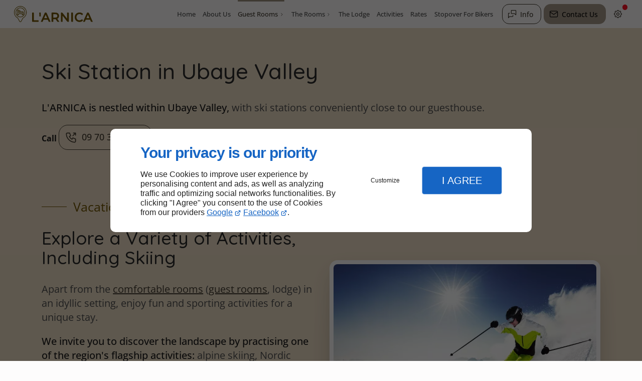

--- FILE ---
content_type: text/html; charset=utf-8
request_url: https://www.chambrearnica.com/en-fr/ski-station.php
body_size: 14848
content:
<!DOCTYPE html>
<html data-page-id="PAGE_FOUS7JZJ32" class="no-js no-io" lang="en">
<head><meta charset="utf-8" /><meta name="viewport" content="width=device-width, initial-scale=1.0, viewport-fit=cover" /><title>Ski Stations- Ubaye Valley - L'ARNICA</title><script>var darkMediaQuery=window.matchMedia('(prefers-color-scheme: dark)');var hightContrastMediaQuery=window.matchMedia('(prefers-contrast: more)');if(darkMediaQuery.media!=='not all'){if(!window.defaultTheme){if(darkMediaQuery.matches){window.defaultTheme='dark';}else{window.defaultTheme='light';}}}else{if(!window.defaultTheme){window.defaultTheme='light';}}
window.currentSetTheme=sessionStorage.getItem('theme')||window.defaultTheme;if(currentSetTheme){document.documentElement.dataset.theme=currentSetTheme;document.documentElement.dataset.feedgetTheme=currentSetTheme;}else if(defaultTheme==='dark'){document.documentElement.dataset.theme=defaultTheme;document.documentElement.dataset.feedgetTheme=defaultTheme;sessionStorage.setItem('theme',defaultTheme);window.currentSetTheme=sessionStorage.getItem('theme');}
if(darkMediaQuery.media!=='not all'){try{darkMediaQuery.addEventListener('change',function(e){if(e.matches){document.documentElement.dataset.theme='dark';document.documentElement.dataset.feedgetTheme='dark';sessionStorage.removeItem('theme');}else{document.documentElement.dataset.theme='light';document.documentElement.dataset.feedgetTheme='light';sessionStorage.removeItem('theme');}});}catch(e1){try{darkMediaQuery.addListener(function(e){if(e.matches){document.documentElement.dataset.theme='dark';document.documentElement.dataset.feedgetTheme='dark';sessionStorage.removeItem('theme');}else{document.documentElement.dataset.theme='light';document.documentElement.dataset.feedgetTheme='light';sessionStorage.removeItem('theme');}});}catch(e2){console.error(e2);}}}else{console.log('unsupported auto dark mode')}
window.currentScrollbars=sessionStorage.getItem('scrollbars');if(currentScrollbars){document.documentElement.dataset.scrollbars=currentScrollbars;}else{function hasOverlayScrollbar(){const div=document.createElement("div");div.style.cssText="width:100px;height:100px;overflow:scroll;position:absolute;top:-9999px;";const parent=document.body||document.documentElement;parent.appendChild(div);const isOverlay=div.offsetWidth===div.clientWidth;parent.removeChild(div);return isOverlay;}
if(hasOverlayScrollbar()){document.documentElement.dataset.scrollbars="classic";sessionStorage.setItem("scrollbars","classic");}else{document.documentElement.dataset.scrollbars="normal";sessionStorage.setItem("scrollbars","normal");}}
window.currentContentSize=sessionStorage.getItem('contentsize');if(currentContentSize){document.documentElement.dataset.contentsize=currentContentSize;}else{document.documentElement.dataset.contentsize='default';sessionStorage.setItem('contentsize','default');}
var iO="IntersectionObserver"in window;if(iO){const htmlTag=document.getElementsByTagName("html")[0];htmlTag.classList.remove("no-io");htmlTag.classList.add("io");}
window.reducedMotionQuery=window.matchMedia('(prefers-reduced-motion: reduce)');window.currentMotion=sessionStorage.getItem('reducedMotion');if(currentMotion){document.documentElement.dataset.reducedMotion=currentMotion;}else if(reducedMotionQuery.matches){document.documentElement.dataset.reducedMotion='reduced';sessionStorage.setItem('reducedMotion','reduced');currentMotion=sessionStorage.getItem('reducedMotion');}else{document.documentElement.dataset.reducedMotion='no-preference';sessionStorage.setItem('reducedMotion','no-preference');currentMotion=sessionStorage.getItem('reducedMotion');}
(function(adwordsId,adwordsLabel,codeBouton,vhostId){function callTracking(event){var link=event.currentTarget;try{Apophis.addModule({trackerId:'ga4',id:'ga4_ct'});Apophis.addModule({trackerId:'gaw',id:'gaw_ct',config:{key:adwordsId,label:adwordsLabel}});}catch(e){console.warning("Apophis is not defined !",e);}
console.log('call-tracking');var req=new XMLHttpRequest();req.addEventListener("load",function(){window.location.href=link.href;});req.open("GET","/lnk-ct.json");req.send();event.stopImmediatePropagation();event.preventDefault();return false;}
window.addEventListener('load',function(){var calltrackingLinks=document.querySelectorAll("a[href^=tel]");for(var i=0;i<calltrackingLinks.length;i++){calltrackingLinks[i].addEventListener("click",callTracking);}});window.ApophisConfig=[codeBouton,vhostId]})('797151177','aHSsCN3e6pUBEMmfjvwC','LNKTT619M','64258');</script><link href="/css/ambiance.min.css?v=1764712582" rel="stylesheet" type="text/css" /><link rel="stylesheet" href="/css/print.min.css?v=1764712579" type="text/css" media="print" /><meta name="theme-color" content="var(--theme-color)" /><meta name="mobile-web-app-capable" content="yes" /><meta lang="en" name="description" content="When you stay at L'ARNICA, you'll find ski stations nearby. Book now and discover us in Ubaye Valley !"  /><meta name="robots" content="index, follow" /><!-- STRUCTURED DATA --> <script type="application/ld+json">{"@context":"https://schema.org","@type":"LocalBusiness","name":"L'ARNICA","legalName":"CERIEZ MICHEL","address":{"@type":"PostalAddress","streetAddress":"Route du Col des Fillys","addressLocality":"UBAYE- SERRE-PONÇON","postalCode":"04340","addressCountry":"FR"},"telephone":"+33970357140","email":"arnicamontagne@gmail.com","url":"https://www.chambrearnica.com","logo":"https://www.chambrearnica.com/logo.svg","sameAs":["https://www.facebook.com/people/LArnica/100063964743432/","https://www.google.com/maps/place/L'Arnica/@44.4321307,6.3012032,15z/data=!4m9!3m8!1s0x12cb644005033687:0xc42c8637f42fadf8!5m2!4m1!1i2!8m2!3d44.4325904!4d6.3008599!16s%2Fg%2F1tf9kgcc?entry=ttu","https://www.instagram.com/maisondhotesarnica?utm_source=qr&igsh=aGdtbnRmeWpkZWp2"],"priceRange":"€€"}</script><noscript><link rel="stylesheet" href="/css/print.min.css?v=1764712579" type="text/css" media="print" /></noscript><link href="/favicon-120x120.png" sizes="120x120" rel="apple-touch-icon" /><link href="/favicon-152x152.png" sizes="152x152" rel="apple-touch-icon" /><link href="/favicon-16x16.png" sizes="16x16" rel="icon" /><link href="/favicon-180x180.png" sizes="180x180" rel="apple-touch-icon" /><link href="/favicon-192x192.png" sizes="192x192" rel="icon" /><link href="/favicon-32x32.png" sizes="32x32" rel="icon" /><link href="/favicon-512x512.png" sizes="512x512" rel="icon" /><link href="/favicon-60x60.png" sizes="60x60" rel="apple-touch-icon" /><link href="/favicon-76x76.png" sizes="76x76" rel="apple-touch-icon" /><link href="/favicon-96x96.png" sizes="96x96" rel="icon" /><link href="/favicon.ico" rel="shortcut icon" /></head>
<body class="layout-content-top" id="PAGE_FOUS7JZJ32">
<a id="skip-to-content-button" href="#page-content" class="button blk-button__link blk-button--a11y" aria-label="Skip to content">
<span class="txt blk-button__label">
<span>Skip to content</span>
</span>
</a>
<a id="jump-to-contact-details-button" href="#contactSheetTrigger" class="button blk-button__link blk-button--a11y" aria-label="Jump to contact details">
<span class="txt blk-button__label">
<span>Jump to contact details</span>
</span>
</a>
<a id="jump-to-display-settings-button" href="#configSheetTrigger" class="button blk-button__link blk-button--a11y" aria-label="Jump to display settings">
<span class="txt blk-button__label">
<span>Jump to display settings</span>
</span>
</a>
<!-- ==================================
Header
=================================== -->
<input id="publicPath" value="" hidden /><header class="header container-grid sticky-top dzone-header">
<div class="header__preadd broad">
</div>
<div class="header__body broad">
<div class="blk-brand tiny">
<a href="/en-fr/" class="blk-brand__link">
<span class="blk-brand__logo"><svg xmlns="http://www.w3.org/2000/svg" role="img" aria-label="L'ARNICA" viewBox="0 0 11029.63 2211.47"><g data-name="Layer 2"><g data-name="Layer 4"><path d="M6804 1368.55v691.31c0 122.45 0 122.45-119.48 122.45-122.34 0-122.34 0-122.34-119.41 0-362.4 1.09-724.81-1.14-1087.2-.34-55.38 14.22-70.82 71.41-75 90.25-6.64 146 26 200.6 97.07 174.4 226.85 356.75 447.59 536.13 670.61 14.84 18.45 30.45 36.29 57.36 68.26 1.81-39.19 3.63-60.58 3.65-82 .22-228.56 1.46-457.14-.87-685.67-.51-50.72 14.1-67.16 65.92-66.88 176.79.95 176.78-.94 176.77 177.42 0 343.87-1.33 687.75 1.26 1031.6.43 57.55-17.71 69.77-72.91 73.51-86.78 5.88-142.52-23.31-196.17-93-177.12-229.95-362-454-543.91-680.19-13.57-16.88-27.74-33.28-41.62-49.9ZM6055.06 1757.47l297.68 421.2c-95.22 0-177.73 1.73-260-1.78-13-.56-26.72-23.58-37.16-38.3-66.74-94-134.11-187.67-198.06-283.58-22.23-33.35-47.27-45.31-86.48-44.16-87.82 2.57-175.76.8-271.18.8 0 106.66-3.18 205.1 1.23 303.19 2.53 56.2-17.62 72.29-70.71 68.36-54.59-4-109.72-.9-171-.9v-70.7c0-378.89 1.12-757.78-1.2-1136.65-.35-56.54 15.11-74.77 72.52-72.85 178.91 6 358.81-3 536.84 11.77 329.61 27.38 479.76 265.6 425.28 553.38-21.52 113.73-87.61 197.75-184.7 258.52-15.54 9.69-31.42 18.78-53.06 31.7Zm-551.47-643.2v496.28c130.75-8.16 258.34-6.94 382.65-26.52 119-18.73 177-105.36 176.68-225.82-.32-120.7-57.6-205.12-178.8-223.3-122.88-18.43-249.12-14.48-380.53-20.64ZM9662.9 2182.29c12.77-31.93 20.09-52.52 29.07-72.36 173.09-382.42 347.13-764.41 518.61-1147.55 19.75-44.13 44.86-55 91.68-61.64 117.67-16.75 171.08 31.71 216.92 139.11 153.43 359.49 320 713.38 481.33 1069.49 9 19.85 16.39 40.42 29.12 72.07-83.51 0-156.72 2.15-229.58-1.86-14.2-.78-32-23.24-39.73-39.65-34.28-72.53-66.87-145.94-97.19-220.21-12.57-30.8-28.58-43.92-63.59-43.54-168.73 1.85-337.51 2.16-506.22-.18-38.17-.53-54.38 15-67.54 47-28.89 70.42-63 138.73-90.6 209.62-15.32 39.37-38.67 52.32-79.33 50.42-60.73-2.83-121.7-.72-192.95-.72Zm473.31-508.83h417.89l-208.87-475.33c-73.23 166.48-140.34 319.14-209.02 475.33ZM5116.22 2182c-83.4 0-153.19 3-222.4-2.05-17.95-1.31-40.65-24.54-49.83-43.26-34.41-70.15-65.5-142-95-214.44-13.32-32.71-30.75-46.67-68.14-46.2-166.68 2.13-333.41 1.86-500.09.18-35.7-.36-55.67 9.73-69.35 44.19-28.84 72.63-63.59 142.9-93.08 215.29-13.44 33-31.62 48.71-68.81 47.23-63.07-2.52-126.31-.69-199.6-.69 10.18-28.44 15.5-47.31 23.48-65 174.7-386.25 350.36-772.06 523.7-1158.92 19-42.41 44.55-51.19 88.17-57.25 115.5-16.06 171.64 27.59 218.08 137.06 151.84 357.95 318.11 709.77 478.72 1064 10.01 22.04 19.06 44.48 34.15 79.86Zm-476.88-507.36c-69.7-158.53-136.49-310.44-209.51-476.5l-209.21 476.5ZM9522.77 1821.44l142.07 157.17c-134.56 193.24-445.19 258.26-700.43 187.27-281.77-78.37-462.43-318.72-467.35-605.45-4.92-286.43 162.49-536.66 417.05-623.37 289.57-98.64 607.08-25.37 753.93 172.81l-147.39 155.51c-126-131.42-274.56-182.76-449.91-143.36-99.84 22.43-183.94 72.17-246.32 153.27-131.58 171.08-111.67 434.86 41.74 582.55 172.84 166.37 420.84 154.75 656.61-36.4ZM2779 1965.83h503.2c162.42 0 179.84 19.56 149.58 181.84-2.71 14.55-37 32.89-56.78 33.11-214.08 2.39-428.19 2.31-642.29 1-62.81-.37-146 15.84-182.25-17-31.78-28.81-12.83-115.73-12.95-177-.67-337.63.9-675.26-1.5-1012.86-.4-56.39 15.3-73.9 72.5-73 170.47 2.64 170.51.28 170.51 171.45v892.44ZM8010.78 1542.9c0-193.46 1.2-386.94-.86-580.38-.49-45.73 13.71-59.94 59.83-60.29 182.8-1.41 182.79-2.91 182.79 177.35 0 343.71-1.25 687.43 1.23 1031.12.41 56.81-15.83 73.68-72.65 72.89-170.35-2.37-170.38-.07-170.36-171.43q.02-234.63.02-469.26ZM3734.68 1430.67h-180.24c-2.78-14.83-7.21-28.28-7.57-41.84-3.75-143.65-6-287.34-10.74-431-1.28-38.6 9.16-54.22 50.93-55.49 164-5 163.83-6.37 159.54 158.1-2.63 100.56-4.47 201.14-7.1 301.69-.58 22.12-3.05 44.16-4.82 68.54ZM838.52 2211.47c-45.81-11.09-73-41.88-95.08-82.16C663.2 1983.06 581.05 1837.85 499 1692.6a67.83 67.83 0 0 0-24.94-24.95C219.2 1527.27 64.9 1314.62 13.2 1028.07c-5.54-30.73-8.85-61.86-13.2-92.8V833.91c1.33-5.14 3.53-10.22 3.86-15.42 6.9-107.35 32.84-210.2 79.78-306.61 129.76-266.49 340-432 630.41-493.58C755 9.61 797 6 838.52 0h96.75c5 1.37 10 3.64 15.06 4 119.27 7.6 232.39 38.66 337.48 94.9 249.9 133.75 406 339.16 463.42 617.6 8.29 40.21 12.08 81.35 18 122.06v92.14c-5.87 40.76-9.69 81.93-17.94 122.2-56.13 273.83-208.6 476.88-452 613-12.41 6.94-24.31 18.53-31.29 30.87-82.55 145.79-164.79 291.78-245.51 438.6-21.15 38.48-48.95 65.46-91.77 76.12Zm54-2137.75c-102.14-1.47-192 14.88-279.37 45.85-375.72 133.2-599.52 514.5-527.98 907.12 48 263.54 196 457.89 433.9 583a91.42 91.42 0 0 1 35 34c82.45 145.15 163.73 291 245.29 436.61 37.54 67 28.2 55.35 97 58.09 30.47 1.21 47.57-10.32 61.9-36.26q126.06-228.31 254.87-455.1c8.79-15.47 24-30.23 39.81-38.33 324.07-165.89 499.78-528.56 427.69-885C1604.2 345.79 1270.4 73.72 892.48 73.72Z" /><path d="M1548 885.52c-4.85 369.21-296.22 662.22-664.35 661.51-370.33-.72-662.1-296.38-661.51-663.41.6-368.82 295-662 663.41-661.52 369.3.53 658.84 295.59 662.45 663.42ZM885.56 294.86c-321.71-3.18-585.1 259.92-591.19 577.67-6.35 331.43 261.54 597.68 581 602.31 330.49 4.79 597.72-265.47 599.53-586.43 1.84-327.04-265.7-595.85-589.34-593.55Z" /><path d="M1105.74 1106.78h-442.3c0 33 .13 65 0 97-.19 35.06-13.92 49.11-48.44 49.29q-62.19.32-124.39 0c-33.7-.17-48.19-14.09-48.21-47.13q-.21-321.35 0-642.68c0-33.18 14.38-47 48.07-47.24 39.92-.21 79.85-.09 119.78 0 40.86.06 52.76 12.12 53.21 53.76.07 5.92 0 11.84 0 20h89.1c88.89 0 131.09 41.71 132.05 130.5v16.93H1202.5c78.47.08 124.3 45.84 124.37 124.3q.18 169.31 0 338.61c0 40.74-12.56 53-53.94 53.07-39.92 0-79.85.21-119.78-.06-33.15-.22-47.13-14.47-47.36-48-.23-32.13-.05-64.29-.05-98.35Zm146.33-148.48H640.81c-37.85 0-51-13.26-51.06-51.23q-.12-146.17 0-292.35V591h-72.3v588.46H588c1-4.86 1.56-6.33 1.57-7.8.11-29.16.12-58.32.21-87.47.13-39.46 12.78-52.13 52.43-52.14q241.71-.07 483.42 0c41.35 0 53.78 12.29 53.86 53 .06 31.12 0 62.24 0 93.22h72.62Zm.29-74.8c.3-5.38.69-9.78.78-14.18 1-50.26-7.11-58.45-57.77-58.45h-530.1v72.63ZM810.79 736.12c0-14.42 3.38-28.58-.92-39.78-4.64-12.11-15.74-29.77-25.26-30.59-39.87-3.42-80.2-1.44-120-1.44v71.81Z" /></g></g></svg></span>
<span class="blk-brand__name ">L'ARNICA</span>
</a>
</div>
<div class="header__body--nav xl:show">
<nav class="blk-nav blk-nav--horizontal blk-nav--main">
<ul>
<li><a href="/en-fr/" target="_self" class=" home-link">Home</a></li>
<li><a href="/en-fr/about-us.php" target="_self" class=" ">About Us</a></li>
<li class="has-dropdown">
<a href="#" target="_self" class="active">Guest Rooms</a>
<ul class="dropdown">
<li><a href="/en-fr/holiday-accommodation.php" target="_self" class=" ">Holiday Accommodation</a></li>
<li><a href="/en-fr/guest-rooms.php" target="_self" class=" ">Guest Rooms</a></li>
<li><a href="/en-fr/ski-station.php" target="_self" class="  active">Ski Station</a></li>
</ul>
</li>
<li class="has-dropdown">
<a href="/en-fr/the-rooms.php" target="_self" class=" ">The Rooms</a>
<ul class="dropdown">
<li><a href="/en-fr/the-rooms.php#row_SECTION_5K6F7JC0BH" target="_self" class=" ">Lake Room</a></li>
<li><a href="/en-fr/the-rooms.php#row_SECTION_NR439S2NWN" target="_self" class=" ">Fillys Room</a></li>
<li><a href="/en-fr/the-rooms.php#row_SECTION_7BJ8XI5VOF" target="_self" class=" ">White Room</a></li>
<li><a href="/en-fr/the-rooms.php#row_SECTION_50FGM193M5" target="_self" class=" ">Bergerie Room</a></li>
</ul>
</li>
<li><a href="/en-fr/the-lodge.php" target="_self" class=" ">The Lodge</a></li>
<li><a href="/en-fr/activities.php" target="_self" class=" ">Activities</a></li>
<li><a href="/en-fr/rates.php" target="_self" class=" ">Rates</a></li>
<li><a href="/en-fr/stopover-for-bikers.php" target="_self" class=" ">Stopover For Bikers</a></li>
</ul>
</nav>
</div>
<div class="header__body--actions mobile-actions buttons-group">
<div class="blk-button blk-button--text xl:hide">
<button type="button" id="navSheetTrigger" class="button blk-button__link tab-mobile-bottom-toggle" aria-controls="navSheet" aria-expanded="false">
<span class="ico blk-button__icon" aria-hidden="true"><svg aria-hidden="true" focusable="false" xmlns="http://www.w3.org/2000/svg" width="24" height="24" fill="none" viewBox="0 0 24 24" class="menu icon-outline"><path class="outline" stroke="currentColor" stroke-linecap="round" stroke-linejoin="round" stroke-width="1.5" d="M4 6h16M4 12h16M4 18h16" /></svg></span>
<span class="txt blk-button__label"><span>Menu</span></span>
</button>
</div>
<div class="blk-button blk-button--outline">
<button type="button" id="contactSheetTrigger" class="button blk-button__link" aria-expanded="false" aria-controls="contactSheet">
<span class="ico blk-button__icon" aria-hidden="true"><svg aria-hidden="true" focusable="false" xmlns="http://www.w3.org/2000/svg" width="24" height="24" fill="none" viewBox="0 0 24 24" class="messages icon-outline"><path class="outline" stroke="currentColor" stroke-linecap="round" stroke-linejoin="round" stroke-width="1.5" d="M14 15v2a1 1 0 0 1-1 1H6l-3 3V11a1 1 0 0 1 1-1h2m15 4-3-3h-7a1 1 0 0 1-1-1V4a1 1 0 0 1 1-1h9a1 1 0 0 1 1 1v10Z" /></svg></span>
<span class="txt blk-button__label">
<span class="lg:show">Info</span>
<span class="lg:hide">Info</span>
</span>
<span class="txt blk-button__tooltip"><span>Contact details, useful info, social networks…</span></span>
</button>
</div>
<div class="blk-button blk-button--lead-bold">
<a href="contact-us.php" class="button blk-button__link">
<span class="ico blk-button__icon" aria-hidden="true"><svg aria-hidden="true" focusable="false" xmlns="http://www.w3.org/2000/svg" width="24" height="24" fill="none" viewBox="0 0 24 24" class="mail icon-outline"><path class="outline" stroke="currentColor" stroke-linecap="round" stroke-linejoin="round" stroke-width="1.5" d="M21 7a2 2 0 0 0-2-2H5a2 2 0 0 0-2 2m18 0v10a2 2 0 0 1-2 2H5a2 2 0 0 1-2-2V7m18 0-9 6-9-6" /></svg></span>
<span class="txt blk-button__label">
<span class="lg:show">Contact Us</span>
<span class="lg:hide">Contact</span>
</span>
</a>
</div>
<div class="blk-button blk-button--text blk-button--no-label">
<button type="button" id="configSheetTrigger" class="button blk-button__link" aria-expanded="false" aria-controls="configSheet">
<span class="ico blk-button__icon" aria-hidden="true"><svg aria-hidden="true" focusable="false" xmlns="http://www.w3.org/2000/svg" width="24" height="24" fill="none" viewBox="0 0 24 24" class="settings icon-outline"><path class="outline" fill-rule="evenodd" stroke="currentColor" stroke-linecap="round" stroke-linejoin="round" stroke-width="1.5" d="M10.325 4.317c.426-1.756 2.924-1.756 3.35 0a1.724 1.724 0 0 0 2.573 1.066c1.543-.94 3.31.826 2.37 2.37a1.724 1.724 0 0 0 1.065 2.572c1.756.426 1.756 2.924 0 3.35a1.724 1.724 0 0 0-1.066 2.573c.94 1.543-.826 3.31-2.37 2.37a1.724 1.724 0 0 0-2.572 1.065c-.426 1.756-2.924 1.756-3.35 0a1.723 1.723 0 0 0-2.573-1.066c-1.543.94-3.31-.826-2.37-2.37a1.724 1.724 0 0 0-1.065-2.572c-1.756-.426-1.756-2.924 0-3.35a1.724 1.724 0 0 0 1.066-2.573c-.94-1.543.826-3.31 2.37-2.37.996.608 2.296.07 2.572-1.065ZM15 12a3 3 0 1 1-6 0 3 3 0 0 1 6 0Z" clip-rule="evenodd" /></svg></span>
<span class="txt blk-button__label"><span>Options</span></span>
<span class="txt blk-button__tooltip"><span>Settings</span></span>
</button>
</div>
</div>
</div>
</header>
<main class="wrapper bg-color-layout" id="page-start">
<div class="layer-background"></div>
<section class="hero container-grid dzone-hero">
<div class="hero__body row screen"></div>
</section>
<div class="precontent container-grid dzone-precontent"></div>
<section class="content container-grid dzone-content czone" id="page-content"><div id="row_SECTION_68FTFXH498" class="row ">
<div id="col_COLUMN_Z511UDNWIV" class="large-12 columns ">
<div id="text_BLOCK_G9DBQ5GG89" class="blk-text">
<h1>Ski Station in Ubaye Valley</h1></div>
<div id="text_BLOCK_W30UBGIKB5" class="blk-text">
<p><strong>L'ARNICA is nestled within Ubaye Valley,</strong> with ski stations conveniently close to our guesthouse.</p>
</div>
<div id="text_BLOCK_RMC0GAHPGB" class="blk-text">
<strong>Call </strong>
<div class="blk-button blk-button--outline large"><a class="button blk-button__link" href="tel:+33970357140"><span aria-hidden="true" class="ico blk-button__icon"><svg aria-hidden="true" focusable="false" xmlns="http://www.w3.org/2000/svg" width="24" height="24" fill="none" viewBox="0 0 24 24" class="outgoing icon-outline"><path class="outline" stroke="currentColor" stroke-linecap="round" stroke-linejoin="round" stroke-width="1.5" d="m20 4-5 5m5-5v4m0-4h-4M5 4h4l2 5-2.5 1.5a11 11 0 0 0 5 5L15 13l5 2v4a2 2 0 0 1-2 2A16 16 0 0 1 3 6a2 2 0 0 1 2-2Z" /></svg></span> <span class="txt blk-button__label"><span>09 70 35 71 40</span></span> </a></div>
<strong> to learn more about our rates.</strong>
</div>
</div>
</div><div id="row_SECTION_980E1B6DC6" class="row grid-content-center-left ">
<div id="col_COLUMN_PHON5UFBH2" class="large-6 columns medium-8 ">
<div id="text_BLOCK_6T5796S7V6" class="blk-text xl txt-color-1 star">
<p>Vacation Spot</p>
</div>
<div id="text_BLOCK_IJDFP0VRT0" class="blk-text">
<h2>Explore a Variety of Activities, Including Skiing</h2>
</div>
<div id="text_BLOCK_CM2JTRVS7G" class="blk-text">
<p>Apart from the <a data-link-type="internal" href="holiday-accommodation.php" title="Holiday Accommodation">comfortable rooms</a> (<a data-link-type="internal" href="guest-rooms.php" title="Guest Rooms">guest rooms</a>, lodge) in an idyllic setting, enjoy fun and sporting activities for a unique stay.</p>
<p><strong>We invite you to discover the landscape by practising one of the region's flagship activities:</strong> alpine skiing, Nordic skiing, and snowshoeing.</p>
<p>Our establishment is located very close to the ski resorts: Saint-Jean-Montclar, Chabanon and Espace nordique du Fanget.</p>
</div>
<div id="text_BLOCK_CIYFKJ14B3" class="blk-text">
<blockquote>
<p>Discover Ubaye Valley and the region through skiing or snowshoeing adventures.</p>
</blockquote>
</div>
<div id="bouton_BLOCK_BCJS7XXY9H" class="blk-button medium align-left text-center blk-button--lead-bold">
<a class="button blk-button__link" href="/en-fr/contact-us.php" target="_self">
<span class="ico blk-button__icon" aria-hidden="true">
<svg aria-hidden="true" focusable="false" xmlns="http://www.w3.org/2000/svg" width="24" height="24" fill="none" viewBox="0 0 24 24" class="mail icon-outline"><path class="outline" stroke="currentColor" stroke-linecap="round" stroke-linejoin="round" stroke-width="1.5" d="M21 7a2 2 0 0 0-2-2H5a2 2 0 0 0-2 2m18 0v10a2 2 0 0 1-2 2H5a2 2 0 0 1-2-2V7m18 0-9 6-9-6" /></svg>
</span>
<span class="txt blk-button__label"><span>Contact Us</span></span>
</a>
</div>
</div><div id="col_COLUMN_T3HSRIRFDX" class="large-6 columns medium-8 ">
<figure id="img_BLOCK_82PYH8LXNS" class="blk-image  blk-image--style-amb  lazy stretch loaded">
<picture>
<source media="(max-width:23em)" srcset="/ressources/images/shutterstock-118366168-1_ba98_sm.webp" data-srcset="/ressources/images/shutterstock-118366168-1_ba98_sm.webp" type="image/webp" />
<source media="(max-width:64em)" srcset="/ressources/images/shutterstock-118366168-1_ba98_md.webp" data-srcset="/ressources/images/shutterstock-118366168-1_ba98_md.webp" type="image/webp" />
<source media="(max-width:77em)" srcset="/ressources/images/shutterstock-118366168-1_ba98_lg.webp" data-srcset="/ressources/images/shutterstock-118366168-1_ba98_lg.webp" type="image/webp" />
<source media="(max-width:105em)" srcset="/ressources/images/shutterstock-118366168-1_ba98_xl.webp" data-srcset="/ressources/images/shutterstock-118366168-1_ba98_xl.webp" type="image/webp" />
<source media="(max-width: 120em)" srcset="/ressources/images/shutterstock-118366168-1_ba98_xxl.webp" data-srcset="/ressources/images/shutterstock-118366168-1_ba98_xxl.webp" type="image/webp" />
<source media="(min-width:160em)" srcset="/ressources/images/shutterstock-118366168-1_ba98_xxxl.webp" data-srcset="/ressources/images/shutterstock-118366168-1_ba98_xxxl.webp" type="image/webp" />
<img src="data:image/svg+xml,%3Csvg%20xmlns%3D%27http%3A%2F%2Fwww.w3.org%2F2000%2Fsvg%27%20viewBox%3D%270%200%20850%20850%27%3E%3C%2Fsvg%3E" data-src="/ressources/images/shutterstock-118366168-1_ba98_lg.jpg" alt="Ski Station Ubaye Valley" width="920" height="613" loading="lazy" class="blk-image__image" />
</picture>
</figure>
</div>
</div><div id="row_SECTION_6W3GO8I8CP" class="row tight  ">
<div id="col_COLUMN_H00GQJEZ2X" class="large-12 columns ">
<div id="block_BLOCK_6TOUGPU6IA" class="blk-html">
<div class="benefits">
<div class="card">
<span class="card-icon">
<svg aria-hidden="true" focusable="false" xmlns="http://www.w3.org/2000/svg" width="24" height="24" fill="none" viewBox="0 0 24 24" class="quote1 icon-outline"><path class="outline" stroke="currentColor" stroke-linecap="round" stroke-linejoin="round" stroke-width="1.5" d="M9 5H7a2 2 0 0 0-2 2v12a2 2 0 0 0 2 2h10a2 2 0 0 0 2-2v-2M9 5a2 2 0 0 0 2 2h2a2 2 0 0 0 2-2M9 5a2 2 0 0 1 2-2h2a2 2 0 0 1 2 2m0 0h2a2 2 0 0 1 2 2v1M8 10.5h6.5m-6.5 3h3m6.62-1.979 1.98 1.98m-6.6 4.62h1.98l5.61-5.61a1.4 1.4 0 1 0-1.98-1.98L13 16.141v1.98Z" /></svg>
</span>
<span class="card-title">Why Choose Us</span>
<span class="card-content">
<ul>
<li>Holiday destination and accommodation</li>
<li>Guest Rooms</li>
<li>Guest House</li>
</ul>
</span>
</div>
<div class="card">
<span class="card-icon">
<svg aria-hidden="true" focusable="false" xmlns="http://www.w3.org/2000/svg" width="24" height="24" fill="none" viewBox="0 0 24 24" class="expertise1 icon-outline"><path class="outline" stroke="currentColor" stroke-linecap="round" stroke-linejoin="round" stroke-width="1.5" d="M3 21v-2a4 4 0 0 1 4-4h4a4 4 0 0 1 4 4v2M13 7a4 4 0 1 1-8 0 4 4 0 0 1 8 0Zm6.003 6.804L16.53 15l.473-2.533L15 10.673l2.764-.368L19 8l1.236 2.305 2.764.368-2.003 1.794L21.47 15l-2.467-1.196Z" /></svg>
</span>
<span class="card-title">Our Strengths</span>
<span class="card-content">
<ul>
<li>The Perfect Setting</li>
<li>A Warm Welcome</li>
<li>A Wide Range of Activities</li>
</ul>
</span>
</div>
<div class="card">
<span class="card-icon">
<svg aria-hidden="true" focusable="false" xmlns="http://www.w3.org/2000/svg" width="24" height="24" fill="none" viewBox="0 0 24 24" class="location2 icon-outline"><path class="outline" stroke="currentColor" stroke-linecap="round" stroke-linejoin="round" stroke-width="1.5" d="M17.4 17c2.186.608 3.6 1.576 3.6 2.667C21 21.507 16.97 23 12 23s-9-1.492-9-3.333c0-1.09 1.414-2.059 3.6-2.667M19 8c0 4.5-7 10.5-7 10.5S5 12.5 5 8a7 7 0 0 1 14 0Zm-5 0a2 2 0 1 1-4 0 2 2 0 0 1 4 0Z" /></svg>
</span>
<span class="card-title">Location</span>
<span class="card-content">
<p>
Our guest house is conveniently located in Ubaye Valley, near lake Serre-Ponçon and Saint-Jean-Montclar resort.
</p>
</span>
</div>
</div>
</div>
</div>
</div><div id="row_SECTION_RSDCVH0VXK" class="row reverse grid-content-center-left ">
<div id="col_COLUMN_I048RBAJC9" class="large-6 columns medium-8 ">
<div id="text_BLOCK_CP8RYHF7NK" class="blk-text xl txt-color-1 star">
<p>Vacation Spot</p>
</div>
<div id="text_BLOCK_GY5MHJIDIS" class="blk-text">
<h2>Embark on an adventure in Ubaye Valley</h2>
</div>
<div id="text_BLOCK_M1S78L75WM" class="blk-text">
<p>In summer, you can fly over the region by paragliding, hang-gliding or ULM, raft, canoe-kayak, sailing, hiking, Aqua rando and much more.</p>
<p>You have a variety of activities to chose from. Our partnership with Montclar.com and various other service providers allows us to offer the activity of your choice.</p>
<p><strong>We welcome you in the heart of nature in the Ubaye Valley, near lake Serre-Ponçon.</strong></p>
</div>
<div id="text_BLOCK_NJP9WWJVRX" class="blk-text">
<blockquote>
<p>We collaborate with numerous businesses in the area.</p>
</blockquote>
</div>
</div><div id="col_COLUMN_DL3T8QQD6D" class="large-6 columns medium-8 ">
<figure id="img_BLOCK_V89YPEU1CG" class="blk-image  blk-image--style-amb  lazy stretch loaded">
<picture>
<source media="(max-width:23em)" srcset="/ressources/images/shutterstock-749876944-1_847b_sm.webp" data-srcset="/ressources/images/shutterstock-749876944-1_847b_sm.webp" type="image/webp" />
<source media="(max-width:64em)" srcset="/ressources/images/shutterstock-749876944-1_847b_md.webp" data-srcset="/ressources/images/shutterstock-749876944-1_847b_md.webp" type="image/webp" />
<source media="(max-width:77em)" srcset="/ressources/images/shutterstock-749876944-1_847b_lg.webp" data-srcset="/ressources/images/shutterstock-749876944-1_847b_lg.webp" type="image/webp" />
<source media="(max-width:105em)" srcset="/ressources/images/shutterstock-749876944-1_847b_xl.webp" data-srcset="/ressources/images/shutterstock-749876944-1_847b_xl.webp" type="image/webp" />
<source media="(max-width: 120em)" srcset="/ressources/images/shutterstock-749876944-1_847b_xxl.webp" data-srcset="/ressources/images/shutterstock-749876944-1_847b_xxl.webp" type="image/webp" />
<source media="(min-width:160em)" srcset="/ressources/images/shutterstock-749876944-1_847b_xxxl.webp" data-srcset="/ressources/images/shutterstock-749876944-1_847b_xxxl.webp" type="image/webp" />
<img src="data:image/svg+xml,%3Csvg%20xmlns%3D%27http%3A%2F%2Fwww.w3.org%2F2000%2Fsvg%27%20viewBox%3D%270%200%20850%20850%27%3E%3C%2Fsvg%3E" data-src="/ressources/images/shutterstock-749876944-1_847b_lg.jpg" alt="Nearby Ski Station Ubaye Valley" width="920" height="690" loading="lazy" class="blk-image__image" />
</picture>
</figure>
</div>
</div></section>
<section class="prefooter container-grid dzone-prefooter"></section>
</main>
<footer class="footer container-grid dzone-footer" id="page-end">
<div class="footer__body broad row">
<div class="columns large-4">
<div class="blk-brand small">
<a href="/en-fr/" class="blk-brand__link">
<span class="blk-brand__logo"><svg xmlns="http://www.w3.org/2000/svg" role="img" aria-label="L'ARNICA" viewBox="0 0 11029.63 2211.47"><g data-name="Layer 2"><g data-name="Layer 4"><path d="M6804 1368.55v691.31c0 122.45 0 122.45-119.48 122.45-122.34 0-122.34 0-122.34-119.41 0-362.4 1.09-724.81-1.14-1087.2-.34-55.38 14.22-70.82 71.41-75 90.25-6.64 146 26 200.6 97.07 174.4 226.85 356.75 447.59 536.13 670.61 14.84 18.45 30.45 36.29 57.36 68.26 1.81-39.19 3.63-60.58 3.65-82 .22-228.56 1.46-457.14-.87-685.67-.51-50.72 14.1-67.16 65.92-66.88 176.79.95 176.78-.94 176.77 177.42 0 343.87-1.33 687.75 1.26 1031.6.43 57.55-17.71 69.77-72.91 73.51-86.78 5.88-142.52-23.31-196.17-93-177.12-229.95-362-454-543.91-680.19-13.57-16.88-27.74-33.28-41.62-49.9ZM6055.06 1757.47l297.68 421.2c-95.22 0-177.73 1.73-260-1.78-13-.56-26.72-23.58-37.16-38.3-66.74-94-134.11-187.67-198.06-283.58-22.23-33.35-47.27-45.31-86.48-44.16-87.82 2.57-175.76.8-271.18.8 0 106.66-3.18 205.1 1.23 303.19 2.53 56.2-17.62 72.29-70.71 68.36-54.59-4-109.72-.9-171-.9v-70.7c0-378.89 1.12-757.78-1.2-1136.65-.35-56.54 15.11-74.77 72.52-72.85 178.91 6 358.81-3 536.84 11.77 329.61 27.38 479.76 265.6 425.28 553.38-21.52 113.73-87.61 197.75-184.7 258.52-15.54 9.69-31.42 18.78-53.06 31.7Zm-551.47-643.2v496.28c130.75-8.16 258.34-6.94 382.65-26.52 119-18.73 177-105.36 176.68-225.82-.32-120.7-57.6-205.12-178.8-223.3-122.88-18.43-249.12-14.48-380.53-20.64ZM9662.9 2182.29c12.77-31.93 20.09-52.52 29.07-72.36 173.09-382.42 347.13-764.41 518.61-1147.55 19.75-44.13 44.86-55 91.68-61.64 117.67-16.75 171.08 31.71 216.92 139.11 153.43 359.49 320 713.38 481.33 1069.49 9 19.85 16.39 40.42 29.12 72.07-83.51 0-156.72 2.15-229.58-1.86-14.2-.78-32-23.24-39.73-39.65-34.28-72.53-66.87-145.94-97.19-220.21-12.57-30.8-28.58-43.92-63.59-43.54-168.73 1.85-337.51 2.16-506.22-.18-38.17-.53-54.38 15-67.54 47-28.89 70.42-63 138.73-90.6 209.62-15.32 39.37-38.67 52.32-79.33 50.42-60.73-2.83-121.7-.72-192.95-.72Zm473.31-508.83h417.89l-208.87-475.33c-73.23 166.48-140.34 319.14-209.02 475.33ZM5116.22 2182c-83.4 0-153.19 3-222.4-2.05-17.95-1.31-40.65-24.54-49.83-43.26-34.41-70.15-65.5-142-95-214.44-13.32-32.71-30.75-46.67-68.14-46.2-166.68 2.13-333.41 1.86-500.09.18-35.7-.36-55.67 9.73-69.35 44.19-28.84 72.63-63.59 142.9-93.08 215.29-13.44 33-31.62 48.71-68.81 47.23-63.07-2.52-126.31-.69-199.6-.69 10.18-28.44 15.5-47.31 23.48-65 174.7-386.25 350.36-772.06 523.7-1158.92 19-42.41 44.55-51.19 88.17-57.25 115.5-16.06 171.64 27.59 218.08 137.06 151.84 357.95 318.11 709.77 478.72 1064 10.01 22.04 19.06 44.48 34.15 79.86Zm-476.88-507.36c-69.7-158.53-136.49-310.44-209.51-476.5l-209.21 476.5ZM9522.77 1821.44l142.07 157.17c-134.56 193.24-445.19 258.26-700.43 187.27-281.77-78.37-462.43-318.72-467.35-605.45-4.92-286.43 162.49-536.66 417.05-623.37 289.57-98.64 607.08-25.37 753.93 172.81l-147.39 155.51c-126-131.42-274.56-182.76-449.91-143.36-99.84 22.43-183.94 72.17-246.32 153.27-131.58 171.08-111.67 434.86 41.74 582.55 172.84 166.37 420.84 154.75 656.61-36.4ZM2779 1965.83h503.2c162.42 0 179.84 19.56 149.58 181.84-2.71 14.55-37 32.89-56.78 33.11-214.08 2.39-428.19 2.31-642.29 1-62.81-.37-146 15.84-182.25-17-31.78-28.81-12.83-115.73-12.95-177-.67-337.63.9-675.26-1.5-1012.86-.4-56.39 15.3-73.9 72.5-73 170.47 2.64 170.51.28 170.51 171.45v892.44ZM8010.78 1542.9c0-193.46 1.2-386.94-.86-580.38-.49-45.73 13.71-59.94 59.83-60.29 182.8-1.41 182.79-2.91 182.79 177.35 0 343.71-1.25 687.43 1.23 1031.12.41 56.81-15.83 73.68-72.65 72.89-170.35-2.37-170.38-.07-170.36-171.43q.02-234.63.02-469.26ZM3734.68 1430.67h-180.24c-2.78-14.83-7.21-28.28-7.57-41.84-3.75-143.65-6-287.34-10.74-431-1.28-38.6 9.16-54.22 50.93-55.49 164-5 163.83-6.37 159.54 158.1-2.63 100.56-4.47 201.14-7.1 301.69-.58 22.12-3.05 44.16-4.82 68.54ZM838.52 2211.47c-45.81-11.09-73-41.88-95.08-82.16C663.2 1983.06 581.05 1837.85 499 1692.6a67.83 67.83 0 0 0-24.94-24.95C219.2 1527.27 64.9 1314.62 13.2 1028.07c-5.54-30.73-8.85-61.86-13.2-92.8V833.91c1.33-5.14 3.53-10.22 3.86-15.42 6.9-107.35 32.84-210.2 79.78-306.61 129.76-266.49 340-432 630.41-493.58C755 9.61 797 6 838.52 0h96.75c5 1.37 10 3.64 15.06 4 119.27 7.6 232.39 38.66 337.48 94.9 249.9 133.75 406 339.16 463.42 617.6 8.29 40.21 12.08 81.35 18 122.06v92.14c-5.87 40.76-9.69 81.93-17.94 122.2-56.13 273.83-208.6 476.88-452 613-12.41 6.94-24.31 18.53-31.29 30.87-82.55 145.79-164.79 291.78-245.51 438.6-21.15 38.48-48.95 65.46-91.77 76.12Zm54-2137.75c-102.14-1.47-192 14.88-279.37 45.85-375.72 133.2-599.52 514.5-527.98 907.12 48 263.54 196 457.89 433.9 583a91.42 91.42 0 0 1 35 34c82.45 145.15 163.73 291 245.29 436.61 37.54 67 28.2 55.35 97 58.09 30.47 1.21 47.57-10.32 61.9-36.26q126.06-228.31 254.87-455.1c8.79-15.47 24-30.23 39.81-38.33 324.07-165.89 499.78-528.56 427.69-885C1604.2 345.79 1270.4 73.72 892.48 73.72Z" /><path d="M1548 885.52c-4.85 369.21-296.22 662.22-664.35 661.51-370.33-.72-662.1-296.38-661.51-663.41.6-368.82 295-662 663.41-661.52 369.3.53 658.84 295.59 662.45 663.42ZM885.56 294.86c-321.71-3.18-585.1 259.92-591.19 577.67-6.35 331.43 261.54 597.68 581 602.31 330.49 4.79 597.72-265.47 599.53-586.43 1.84-327.04-265.7-595.85-589.34-593.55Z" /><path d="M1105.74 1106.78h-442.3c0 33 .13 65 0 97-.19 35.06-13.92 49.11-48.44 49.29q-62.19.32-124.39 0c-33.7-.17-48.19-14.09-48.21-47.13q-.21-321.35 0-642.68c0-33.18 14.38-47 48.07-47.24 39.92-.21 79.85-.09 119.78 0 40.86.06 52.76 12.12 53.21 53.76.07 5.92 0 11.84 0 20h89.1c88.89 0 131.09 41.71 132.05 130.5v16.93H1202.5c78.47.08 124.3 45.84 124.37 124.3q.18 169.31 0 338.61c0 40.74-12.56 53-53.94 53.07-39.92 0-79.85.21-119.78-.06-33.15-.22-47.13-14.47-47.36-48-.23-32.13-.05-64.29-.05-98.35Zm146.33-148.48H640.81c-37.85 0-51-13.26-51.06-51.23q-.12-146.17 0-292.35V591h-72.3v588.46H588c1-4.86 1.56-6.33 1.57-7.8.11-29.16.12-58.32.21-87.47.13-39.46 12.78-52.13 52.43-52.14q241.71-.07 483.42 0c41.35 0 53.78 12.29 53.86 53 .06 31.12 0 62.24 0 93.22h72.62Zm.29-74.8c.3-5.38.69-9.78.78-14.18 1-50.26-7.11-58.45-57.77-58.45h-530.1v72.63ZM810.79 736.12c0-14.42 3.38-28.58-.92-39.78-4.64-12.11-15.74-29.77-25.26-30.59-39.87-3.42-80.2-1.44-120-1.44v71.81Z" /></g></g></svg></span>
<span class="blk-brand__name ">L'ARNICA</span>
</a>
</div>
<address>
<a href="https://www.google.com/maps/place/L'Arnica/@44.4321307,6.3012032,15z/data=!4m9!3m8!1s0x12cb644005033687:0xc42c8637f42fadf8!5m2!4m1!1i2!8m2!3d44.4325904!4d6.3008599!16s%2Fg%2F1tf9kgcc?entry=ttu" target="_blank" rel="noopener">
<span>Route du Col des Fillys,</span>
<span>UBAYE- SERRE-PONÇON</span>
<span>04340</span>
<span class="hide">France</span>
</a>
<br />
<a href="tel:+33970357140"><span>09 70 35 71 40</span></a>
</address>
<nav class="blk-socialbar tiny round bg-bold">
<ul>                                                                                                                                                                                                                                                                        <li class="facebook">
<a rel="noopener" href="https://www.facebook.com/people/LArnica/100063964743432/" title="Facebook" target="_blank">
<svg xmlns="http://www.w3.org/2000/svg" xmlns:xlink="http://www.w3.org/1999/xlink" width="16" height="16" viewBox="0 0 16 16" fill="#000000" class="icon-facebook1"><path class="color1" d="M6.067 15.765v-5.32H4.416V8h1.651V6.947c0-2.723 1.232-3.984 3.904-3.984.506 0 1.38.099 1.738.198v2.215c-.189-.02-.519-.03-.925-.03-1.312 0-1.818.497-1.818 1.79V8h2.615l-.448 2.445H8.97v5.497a8 8 0 1 0-2.903-.177Z" /></svg>                </a>
</li>
<li class="googlemybusiness">
<a rel="noopener" href="https://www.google.com/maps/place/L'Arnica/@44.4321307,6.3012032,15z/data=!4m9!3m8!1s0x12cb644005033687:0xc42c8637f42fadf8!5m2!4m1!1i2!8m2!3d44.4325904!4d6.3008599!16s%2Fg%2F1tf9kgcc?entry=ttu" title="Google my business" target="_blank">
<svg xmlns="http://www.w3.org/2000/svg" xmlns:xlink="http://www.w3.org/1999/xlink" width="16" height="16" viewBox="0 0 512 512" fill="#000000" class="icon-mybusiness1"><path class="color1" d="M142.9 196.3c0.3 27.5 22.8 49.7 50.4 49.7 27.8 0 50.4-22.6 50.4-50.4V43.5h-83.3L142.9 196.3zM68.1 246.1c23.7 0 43.6-16.3 48.9-38.3l1.6-13.4 17.2-150.7H81.6c-12.7 0-24 9-26.7 21.6l-0.3 1.2L19 192.7c-1 3.7-1.3 7.6-0.7 11.2C22.3 228.3 43.2 246.1 68.1 246.1zM318.6 246.1c27.5 0 49.9-22.2 50.4-49.6l-17.4-153h-83.3v152.2C268.2 223.4 290.7 246.1 318.6 246.1zM443.8 246.1c25.5 0 47-19.1 50.1-44.4 0.3-2.6 0.1-5.3-0.6-7.7L457.1 65.4l-0.1-0.3c-2.7-12.5-14-21.6-26.7-21.6h-54.2l17.2 150.8C397.1 227.2 415.4 246.1 443.8 246.1zM443.8 270.5c-27.4 0-49.3-12.6-62.3-34.4 -13.3 20.7-36.5 34.4-62.9 34.4 -26.1 0-49.3-13.5-62.6-34 -13.4 20.4-36.4 34-62.6 34s-49.3-13.5-62.6-34c-13.4 20.4-36.4 34-62.7 34 -13.2 0-26.1-3.5-37.4-10.1v190.7c0 9.6 7.8 17.3 17.3 17.3h403.7c9.6 0 17.3-7.8 17.3-17.3v-185C461.1 269 452.6 270.5 443.8 270.5zM440.9 395c-3.2 11.4-9.6 22.2-18.3 30.3 -8.4 7.6-18.7 13-29.7 15.4 -12.2 2.8-25 2.8-37.1-0.3 -37-9.9-59.9-46.9-52.4-84.5 1.2-6.4 3.4-12.5 6.4-18.2 8.3-16.3 22.3-28.9 39.4-35.4 0.6-0.2 1.1-0.4 1.7-0.6 15.9-5.5 33.1-5.3 48.9 0.4 8.7 3.2 16.6 8.2 23.4 14.5 -2.2 2.5-4.7 4.8-7 7.2l-13.3 13.3c-4.5-4.2-9.8-7.4-15.6-9.2 -15.3-4.6-31.8-0.3-43 11.2 -4.7 4.8-8.3 10.7-10.5 17.1 -3.1 9.2-3.1 19 0 28.2h-0.1v0.1c0.2 0.7 0.4 1.3 0.7 1.9 3.2 8.2 8.7 15.2 15.9 20.3 4.8 3.5 10.4 5.8 16.2 7 5.7 1.1 11.6 1.1 17.3 0.1 5.7-0.9 11.2-3 16-6.3v0.2c7.6-5.1 12.7-13.1 14.5-22.1h-39.7c0-9.6 0-20 0-29.5h68.3c0.6 3.5 0.9 6.1 1.1 9.2C444.6 375.2 443.7 385.3 440.9 395z" /></svg>                </a>
</li>
<li class="instagram">
<a rel="noopener" href="https://www.instagram.com/maisondhotesarnica?utm_source=qr&igsh=aGdtbnRmeWpkZWp2" title="Instagram" target="_blank">
<svg xmlns="http://www.w3.org/2000/svg" xmlns:xlink="http://www.w3.org/1999/xlink" width="16" height="16" viewBox="0 0 512 512" fill="#000000" class="icon-instagram1"><path class="color1" d="M367.44,512H144.56C65.14,512,0.52,447.38,0.52,367.96V144.04C0.52,64.62,65.14,0,144.56,0h222.88 c79.42,0,144.04,64.62,144.04,144.04v223.92C511.48,447.38,446.86,512,367.44,512z M144.56,48.66c-52.59,0-95.38,42.79-95.38,95.38 v223.92c0,52.59,42.78,95.38,95.38,95.38h222.88c52.59,0,95.38-42.78,95.38-95.38V144.04c0-52.59-42.78-95.38-95.38-95.38H144.56z M256,389.35c-73.53,0-133.35-59.82-133.35-133.35S182.47,122.65,256,122.65S389.35,182.47,389.35,256S329.53,389.35,256,389.35z M256,171.31c-46.7,0-84.69,37.99-84.69,84.69s37.99,84.69,84.69,84.69s84.69-37.99,84.69-84.69S302.7,171.31,256,171.31z M392.32,86.23c-18.48,0-33.46,14.98-33.46,33.46s14.98,33.46,33.46,33.46c18.48,0,33.46-14.98,33.46-33.46 S410.8,86.23,392.32,86.23z" /></svg>                </a>
</li>
</ul>
</nav>
</div>
<div class="columns large-3">
<nav class="blk-nav blk-nav--footer footer-nav-1" id="footerNav">
<ul>
<li><a href="/en-fr/" target="_self" class=" home-link">Home</a></li>
<li><a href="/en-fr/contact-us.php" target="_self" class=" contact-link">Contact Us</a></li>
<li><a href="/en-fr/terms-and-conditions.php" target="_self" class=" legal-link">Terms and Conditions</a></li>
<li><a href="/en-fr/site-map.php" target="_self" class=" sitemap-link">Site Map</a></li>
</ul>
</nav>
</div>
<div class="large-5 medium-8 columns row-start-1 lg:row-start-initial">
<div class="blk-text large">
<h2>Charming Guest House !</h2>
<p>
At L'ARNICA, you'll find the ideal holiday accommodation. Find us in Ubaye Valley !
</p>
<div class="blk-button blk-button--lead-bold">
<a href="contact-us.php" class="button blk-button__link">
<span class="ico blk-button__icon" aria-hidden="true"><svg aria-hidden="true" focusable="false" xmlns="http://www.w3.org/2000/svg" width="24" height="24" fill="none" viewBox="0 0 24 24" class="mail icon-outline"><path class="outline" stroke="currentColor" stroke-linecap="round" stroke-linejoin="round" stroke-width="1.5" d="M21 7a2 2 0 0 0-2-2H5a2 2 0 0 0-2 2m18 0v10a2 2 0 0 1-2 2H5a2 2 0 0 1-2-2V7m18 0-9 6-9-6" /></svg></span>
<span class="txt blk-button__label"><span>Contact Us</span></span>
</a>
</div>
</div>
</div>
</div>
<div class="footer__body broad grid-content-center">
<div class="blk-button align-center">
<a id="back-to-top-button" href="#page-start" class="button blk-button__link flex-row-revers">
<span class="ico blk-button__icon" aria-hidden="true"><svg aria-hidden="true" focusable="false" xmlns="http://www.w3.org/2000/svg" width="24" height="24" fill="none" viewBox="0 0 24 24" class="returntop icon-outline"><path class="outline" stroke="currentColor" stroke-linecap="round" stroke-linejoin="round" stroke-width="1.5" d="M18 18h-6a3 3 0 0 1-3-3V5m0 0-5 5m5-5 5 5" /></svg></span>
<span class="txt blk-button__label"><span>Back to top</span></span>
</a>
</div>
</div>
<div class="footer__poweredby broad grid-content-center">
<div class="blk-linkeo clearfix"><a class="blk-linkeo__link" aria-label="More about Linkeo" href="https://www.linkeo.com" rel="noopener">
                                    <span class="logo-linkeo blk-linkeo__logo" title="linkeo" aria-hidden="true"><svg role="img" aria-label="Logo Linkeo" xmlns="http://www.w3.org/2000/svg" xmlns:xlink="http://www.w3.org/1999/xlink" width="51" height="20" viewBox="0 0 512 200" fill="#000000" class="icon-linkeo1"><path d="M456.4 144.4c23.5 11.9 45.8-5.6 52.8-27.8 7.4-23.5-1.5-55.6-25.2-65.4 -20.1-8.3-39.5 6.4-46.2 24.7 -0.4 0.8-0.6 1.6-0.9 2.5C431.8 100.6 433.2 132.6 456.4 144.4zM459.4 84.6c2.6-9.1 8.9-14.1 18.3-11 4.1 1.4 5.7 6.4 7 10 3.2 8.7 4 17.7 1.9 26.7 -2.5 10.5-11.8 18.2-22 11.9 -4.1-2.5-5.1-9.6-6.1-13.8C456.7 100.6 457.6 92.4 459.4 84.6z" /><path d="M407 140c12.8-7.9 1.1-28.1-11.8-20.2 -10.4 6.4-29.1 8.8-34.5-5.4 -0.3-0.8-0.6-1.8-0.9-2.7 14.2-1.7 28.3-3.6 42.5-5.8 5.5-0.8 7.9-6.5 8.6-11.2 1.7-12.9-2-26.4-10.7-36.1 -13.7-15.2-40.6-10.8-54 1.8 -16.6 15.7-13.8 51-3.7 69.4C354.7 152.5 387.9 151.8 407 140zM365.5 74.5c11.9-8.1 19.3 0.2 21.5 10.2 -9.6 1.4-19.2 2.7-28.8 3.8C359.1 82.6 361.3 77.4 365.5 74.5z" /><path d="M77.1 174.1c-16.7 1.9-35 3.2-52.2 1.3 -0.4-38.3-1.1-76.7-1.6-115 -0.2-15-23.5-15.1-23.3 0 0.6 41.7 1.4 83.4 1.7 125 0 4.8 3.5 10.3 8.6 11.2 21.7 4 45 3.1 66.8 0.7C91.9 195.8 92.1 172.5 77.1 174.1z" /><path d="M54.7 60.5c0.9 25.5 0.8 51 0.5 76.5 -0.2 15.1 23.1 15 23.3 0 0.3-25.5 0.4-51-0.5-76.5C77.5 45.5 54.2 45.4 54.7 60.5z" /><path d="M178.3 60.6c0.5 27.5 0.6 55 0.4 82.4 -16.9-28-35.3-55.4-47.3-85.7 -4.5-11.5-23.3-11-22.9 3.1 1.2 42.4 0.6 84.9 2.4 127.3 0.7 15 24 15.1 23.3 0 -1.1-25.5-1.3-50.9-1.6-76.4 15.8 27.2 33.5 53.5 46.9 81.9 5.2 11 21.5 5 21.8-5.9 1-42.3 1-84.5 0.3-126.8C201.4 45.6 178 45.5 178.3 60.6z" /><path d="M284.2 108.4c11.3-13.8 22.3-27.9 32.8-42.3 8.9-12.2-11.4-23.8-20.2-11.8 -13.8 18.9-28.6 37.3-43.8 55.2 -0.6-16.3-1.2-32.7-1.8-49 -0.5-15-23.9-15.1-23.3 0 1.6 42.3 3.4 84.8 3.5 127.1 0 15.1 23.4 15.1 23.3 0 0-14.5-0.3-29-0.7-43.5 4.7-5.5 9.5-11 14.2-16.5 12.1 21.6 23.7 43.6 35.2 65.6 7 13.3 27.1 1.5 20.2-11.8C310.7 156.9 297.9 132.4 284.2 108.4z" /><path d="M65.6 23.7c15.1 0 15.1-23.3 0-23.3C50.5 0.4 50.5 23.7 65.6 23.7z" /><path d="M497.4 169.7c-43.1 9.1-93.2 8.6-136.6 1 -14.7-2.6-21 19.9-6.2 22.5 47.7 8.4 101.5 9.1 149-0.9C518.3 189.1 512.1 166.6 497.4 169.7z" /></svg></span>
                                </a></div>
</div>
</footer>
<div id="modal-overlay" aria-hidden="true"></div>
<!-- Modals -->
<div id="contactSheet" class="blk-sheet dzone-contactsheet" aria-hidden="true">
<div class="blk-sheet__header">
<h2>Useful Info</h2>
<button type="button" id="contactSheetCloser" class="button tiny blk-button__link" aria-label="Close">
<span class="ico blk-button__icon" aria-hidden="true"><svg aria-hidden="true" focusable="false" xmlns="http://www.w3.org/2000/svg" width="24" height="24" fill="none" viewBox="0 0 24 24" class="close icon-outline"><path class="outline" stroke="currentColor" stroke-linecap="round" stroke-linejoin="round" stroke-width="1.5" d="M18 6 6 18M6 6l12 12" /></svg></span>
<span class="txt blk-button__label"><span>Close</span></span>
</button>
</div>
<div class="blk-sheet__content">
<div class="blk-brand small-left">
<a href="/en-fr/" class="blk-brand__link">
<span class="blk-brand__logo"><svg xmlns="http://www.w3.org/2000/svg" role="img" aria-label="L'ARNICA" viewBox="0 0 11029.63 2211.47"><g data-name="Layer 2"><g data-name="Layer 4"><path d="M6804 1368.55v691.31c0 122.45 0 122.45-119.48 122.45-122.34 0-122.34 0-122.34-119.41 0-362.4 1.09-724.81-1.14-1087.2-.34-55.38 14.22-70.82 71.41-75 90.25-6.64 146 26 200.6 97.07 174.4 226.85 356.75 447.59 536.13 670.61 14.84 18.45 30.45 36.29 57.36 68.26 1.81-39.19 3.63-60.58 3.65-82 .22-228.56 1.46-457.14-.87-685.67-.51-50.72 14.1-67.16 65.92-66.88 176.79.95 176.78-.94 176.77 177.42 0 343.87-1.33 687.75 1.26 1031.6.43 57.55-17.71 69.77-72.91 73.51-86.78 5.88-142.52-23.31-196.17-93-177.12-229.95-362-454-543.91-680.19-13.57-16.88-27.74-33.28-41.62-49.9ZM6055.06 1757.47l297.68 421.2c-95.22 0-177.73 1.73-260-1.78-13-.56-26.72-23.58-37.16-38.3-66.74-94-134.11-187.67-198.06-283.58-22.23-33.35-47.27-45.31-86.48-44.16-87.82 2.57-175.76.8-271.18.8 0 106.66-3.18 205.1 1.23 303.19 2.53 56.2-17.62 72.29-70.71 68.36-54.59-4-109.72-.9-171-.9v-70.7c0-378.89 1.12-757.78-1.2-1136.65-.35-56.54 15.11-74.77 72.52-72.85 178.91 6 358.81-3 536.84 11.77 329.61 27.38 479.76 265.6 425.28 553.38-21.52 113.73-87.61 197.75-184.7 258.52-15.54 9.69-31.42 18.78-53.06 31.7Zm-551.47-643.2v496.28c130.75-8.16 258.34-6.94 382.65-26.52 119-18.73 177-105.36 176.68-225.82-.32-120.7-57.6-205.12-178.8-223.3-122.88-18.43-249.12-14.48-380.53-20.64ZM9662.9 2182.29c12.77-31.93 20.09-52.52 29.07-72.36 173.09-382.42 347.13-764.41 518.61-1147.55 19.75-44.13 44.86-55 91.68-61.64 117.67-16.75 171.08 31.71 216.92 139.11 153.43 359.49 320 713.38 481.33 1069.49 9 19.85 16.39 40.42 29.12 72.07-83.51 0-156.72 2.15-229.58-1.86-14.2-.78-32-23.24-39.73-39.65-34.28-72.53-66.87-145.94-97.19-220.21-12.57-30.8-28.58-43.92-63.59-43.54-168.73 1.85-337.51 2.16-506.22-.18-38.17-.53-54.38 15-67.54 47-28.89 70.42-63 138.73-90.6 209.62-15.32 39.37-38.67 52.32-79.33 50.42-60.73-2.83-121.7-.72-192.95-.72Zm473.31-508.83h417.89l-208.87-475.33c-73.23 166.48-140.34 319.14-209.02 475.33ZM5116.22 2182c-83.4 0-153.19 3-222.4-2.05-17.95-1.31-40.65-24.54-49.83-43.26-34.41-70.15-65.5-142-95-214.44-13.32-32.71-30.75-46.67-68.14-46.2-166.68 2.13-333.41 1.86-500.09.18-35.7-.36-55.67 9.73-69.35 44.19-28.84 72.63-63.59 142.9-93.08 215.29-13.44 33-31.62 48.71-68.81 47.23-63.07-2.52-126.31-.69-199.6-.69 10.18-28.44 15.5-47.31 23.48-65 174.7-386.25 350.36-772.06 523.7-1158.92 19-42.41 44.55-51.19 88.17-57.25 115.5-16.06 171.64 27.59 218.08 137.06 151.84 357.95 318.11 709.77 478.72 1064 10.01 22.04 19.06 44.48 34.15 79.86Zm-476.88-507.36c-69.7-158.53-136.49-310.44-209.51-476.5l-209.21 476.5ZM9522.77 1821.44l142.07 157.17c-134.56 193.24-445.19 258.26-700.43 187.27-281.77-78.37-462.43-318.72-467.35-605.45-4.92-286.43 162.49-536.66 417.05-623.37 289.57-98.64 607.08-25.37 753.93 172.81l-147.39 155.51c-126-131.42-274.56-182.76-449.91-143.36-99.84 22.43-183.94 72.17-246.32 153.27-131.58 171.08-111.67 434.86 41.74 582.55 172.84 166.37 420.84 154.75 656.61-36.4ZM2779 1965.83h503.2c162.42 0 179.84 19.56 149.58 181.84-2.71 14.55-37 32.89-56.78 33.11-214.08 2.39-428.19 2.31-642.29 1-62.81-.37-146 15.84-182.25-17-31.78-28.81-12.83-115.73-12.95-177-.67-337.63.9-675.26-1.5-1012.86-.4-56.39 15.3-73.9 72.5-73 170.47 2.64 170.51.28 170.51 171.45v892.44ZM8010.78 1542.9c0-193.46 1.2-386.94-.86-580.38-.49-45.73 13.71-59.94 59.83-60.29 182.8-1.41 182.79-2.91 182.79 177.35 0 343.71-1.25 687.43 1.23 1031.12.41 56.81-15.83 73.68-72.65 72.89-170.35-2.37-170.38-.07-170.36-171.43q.02-234.63.02-469.26ZM3734.68 1430.67h-180.24c-2.78-14.83-7.21-28.28-7.57-41.84-3.75-143.65-6-287.34-10.74-431-1.28-38.6 9.16-54.22 50.93-55.49 164-5 163.83-6.37 159.54 158.1-2.63 100.56-4.47 201.14-7.1 301.69-.58 22.12-3.05 44.16-4.82 68.54ZM838.52 2211.47c-45.81-11.09-73-41.88-95.08-82.16C663.2 1983.06 581.05 1837.85 499 1692.6a67.83 67.83 0 0 0-24.94-24.95C219.2 1527.27 64.9 1314.62 13.2 1028.07c-5.54-30.73-8.85-61.86-13.2-92.8V833.91c1.33-5.14 3.53-10.22 3.86-15.42 6.9-107.35 32.84-210.2 79.78-306.61 129.76-266.49 340-432 630.41-493.58C755 9.61 797 6 838.52 0h96.75c5 1.37 10 3.64 15.06 4 119.27 7.6 232.39 38.66 337.48 94.9 249.9 133.75 406 339.16 463.42 617.6 8.29 40.21 12.08 81.35 18 122.06v92.14c-5.87 40.76-9.69 81.93-17.94 122.2-56.13 273.83-208.6 476.88-452 613-12.41 6.94-24.31 18.53-31.29 30.87-82.55 145.79-164.79 291.78-245.51 438.6-21.15 38.48-48.95 65.46-91.77 76.12Zm54-2137.75c-102.14-1.47-192 14.88-279.37 45.85-375.72 133.2-599.52 514.5-527.98 907.12 48 263.54 196 457.89 433.9 583a91.42 91.42 0 0 1 35 34c82.45 145.15 163.73 291 245.29 436.61 37.54 67 28.2 55.35 97 58.09 30.47 1.21 47.57-10.32 61.9-36.26q126.06-228.31 254.87-455.1c8.79-15.47 24-30.23 39.81-38.33 324.07-165.89 499.78-528.56 427.69-885C1604.2 345.79 1270.4 73.72 892.48 73.72Z" /><path d="M1548 885.52c-4.85 369.21-296.22 662.22-664.35 661.51-370.33-.72-662.1-296.38-661.51-663.41.6-368.82 295-662 663.41-661.52 369.3.53 658.84 295.59 662.45 663.42ZM885.56 294.86c-321.71-3.18-585.1 259.92-591.19 577.67-6.35 331.43 261.54 597.68 581 602.31 330.49 4.79 597.72-265.47 599.53-586.43 1.84-327.04-265.7-595.85-589.34-593.55Z" /><path d="M1105.74 1106.78h-442.3c0 33 .13 65 0 97-.19 35.06-13.92 49.11-48.44 49.29q-62.19.32-124.39 0c-33.7-.17-48.19-14.09-48.21-47.13q-.21-321.35 0-642.68c0-33.18 14.38-47 48.07-47.24 39.92-.21 79.85-.09 119.78 0 40.86.06 52.76 12.12 53.21 53.76.07 5.92 0 11.84 0 20h89.1c88.89 0 131.09 41.71 132.05 130.5v16.93H1202.5c78.47.08 124.3 45.84 124.37 124.3q.18 169.31 0 338.61c0 40.74-12.56 53-53.94 53.07-39.92 0-79.85.21-119.78-.06-33.15-.22-47.13-14.47-47.36-48-.23-32.13-.05-64.29-.05-98.35Zm146.33-148.48H640.81c-37.85 0-51-13.26-51.06-51.23q-.12-146.17 0-292.35V591h-72.3v588.46H588c1-4.86 1.56-6.33 1.57-7.8.11-29.16.12-58.32.21-87.47.13-39.46 12.78-52.13 52.43-52.14q241.71-.07 483.42 0c41.35 0 53.78 12.29 53.86 53 .06 31.12 0 62.24 0 93.22h72.62Zm.29-74.8c.3-5.38.69-9.78.78-14.18 1-50.26-7.11-58.45-57.77-58.45h-530.1v72.63ZM810.79 736.12c0-14.42 3.38-28.58-.92-39.78-4.64-12.11-15.74-29.77-25.26-30.59-39.87-3.42-80.2-1.44-120-1.44v71.81Z" /></g></g></svg></span>
<span class="blk-brand__name ">L'ARNICA</span>
</a>
</div>
<div class="blk-sheet__section">
<h3>Charming Guest House !</h3>
<p>
At L'ARNICA, you'll find the ideal holiday accommodation. Find us in Ubaye Valley !
</p>
<div class="blk-button blk-button--lead-bold">
<a href="contact-us.php" class="button blk-button__link">
<span class="ico blk-button__icon" aria-hidden="true"><svg aria-hidden="true" focusable="false" xmlns="http://www.w3.org/2000/svg" width="24" height="24" fill="none" viewBox="0 0 24 24" class="mail icon-outline"><path class="outline" stroke="currentColor" stroke-linecap="round" stroke-linejoin="round" stroke-width="1.5" d="M21 7a2 2 0 0 0-2-2H5a2 2 0 0 0-2 2m18 0v10a2 2 0 0 1-2 2H5a2 2 0 0 1-2-2V7m18 0-9 6-9-6" /></svg></span>
<span class="txt blk-button__label"><span>Contact Us</span></span>
</a>
</div>
</div>
<div class="blk-sheet__section">
<h3>Follow us on social media</h3>
<nav class="blk-socialbar small round bg-bold">
<ul>                                                                                                                                                                                                                                                                        <li class="facebook">
<a rel="noopener" href="https://www.facebook.com/people/LArnica/100063964743432/" title="Facebook" target="_blank">
<svg xmlns="http://www.w3.org/2000/svg" xmlns:xlink="http://www.w3.org/1999/xlink" width="16" height="16" viewBox="0 0 16 16" fill="#000000" class="icon-facebook1"><path class="color1" d="M6.067 15.765v-5.32H4.416V8h1.651V6.947c0-2.723 1.232-3.984 3.904-3.984.506 0 1.38.099 1.738.198v2.215c-.189-.02-.519-.03-.925-.03-1.312 0-1.818.497-1.818 1.79V8h2.615l-.448 2.445H8.97v5.497a8 8 0 1 0-2.903-.177Z" /></svg>                </a>
</li>
<li class="googlemybusiness">
<a rel="noopener" href="https://www.google.com/maps/place/L'Arnica/@44.4321307,6.3012032,15z/data=!4m9!3m8!1s0x12cb644005033687:0xc42c8637f42fadf8!5m2!4m1!1i2!8m2!3d44.4325904!4d6.3008599!16s%2Fg%2F1tf9kgcc?entry=ttu" title="Google my business" target="_blank">
<svg xmlns="http://www.w3.org/2000/svg" xmlns:xlink="http://www.w3.org/1999/xlink" width="16" height="16" viewBox="0 0 512 512" fill="#000000" class="icon-mybusiness1"><path class="color1" d="M142.9 196.3c0.3 27.5 22.8 49.7 50.4 49.7 27.8 0 50.4-22.6 50.4-50.4V43.5h-83.3L142.9 196.3zM68.1 246.1c23.7 0 43.6-16.3 48.9-38.3l1.6-13.4 17.2-150.7H81.6c-12.7 0-24 9-26.7 21.6l-0.3 1.2L19 192.7c-1 3.7-1.3 7.6-0.7 11.2C22.3 228.3 43.2 246.1 68.1 246.1zM318.6 246.1c27.5 0 49.9-22.2 50.4-49.6l-17.4-153h-83.3v152.2C268.2 223.4 290.7 246.1 318.6 246.1zM443.8 246.1c25.5 0 47-19.1 50.1-44.4 0.3-2.6 0.1-5.3-0.6-7.7L457.1 65.4l-0.1-0.3c-2.7-12.5-14-21.6-26.7-21.6h-54.2l17.2 150.8C397.1 227.2 415.4 246.1 443.8 246.1zM443.8 270.5c-27.4 0-49.3-12.6-62.3-34.4 -13.3 20.7-36.5 34.4-62.9 34.4 -26.1 0-49.3-13.5-62.6-34 -13.4 20.4-36.4 34-62.6 34s-49.3-13.5-62.6-34c-13.4 20.4-36.4 34-62.7 34 -13.2 0-26.1-3.5-37.4-10.1v190.7c0 9.6 7.8 17.3 17.3 17.3h403.7c9.6 0 17.3-7.8 17.3-17.3v-185C461.1 269 452.6 270.5 443.8 270.5zM440.9 395c-3.2 11.4-9.6 22.2-18.3 30.3 -8.4 7.6-18.7 13-29.7 15.4 -12.2 2.8-25 2.8-37.1-0.3 -37-9.9-59.9-46.9-52.4-84.5 1.2-6.4 3.4-12.5 6.4-18.2 8.3-16.3 22.3-28.9 39.4-35.4 0.6-0.2 1.1-0.4 1.7-0.6 15.9-5.5 33.1-5.3 48.9 0.4 8.7 3.2 16.6 8.2 23.4 14.5 -2.2 2.5-4.7 4.8-7 7.2l-13.3 13.3c-4.5-4.2-9.8-7.4-15.6-9.2 -15.3-4.6-31.8-0.3-43 11.2 -4.7 4.8-8.3 10.7-10.5 17.1 -3.1 9.2-3.1 19 0 28.2h-0.1v0.1c0.2 0.7 0.4 1.3 0.7 1.9 3.2 8.2 8.7 15.2 15.9 20.3 4.8 3.5 10.4 5.8 16.2 7 5.7 1.1 11.6 1.1 17.3 0.1 5.7-0.9 11.2-3 16-6.3v0.2c7.6-5.1 12.7-13.1 14.5-22.1h-39.7c0-9.6 0-20 0-29.5h68.3c0.6 3.5 0.9 6.1 1.1 9.2C444.6 375.2 443.7 385.3 440.9 395z" /></svg>                </a>
</li>
<li class="instagram">
<a rel="noopener" href="https://www.instagram.com/maisondhotesarnica?utm_source=qr&igsh=aGdtbnRmeWpkZWp2" title="Instagram" target="_blank">
<svg xmlns="http://www.w3.org/2000/svg" xmlns:xlink="http://www.w3.org/1999/xlink" width="16" height="16" viewBox="0 0 512 512" fill="#000000" class="icon-instagram1"><path class="color1" d="M367.44,512H144.56C65.14,512,0.52,447.38,0.52,367.96V144.04C0.52,64.62,65.14,0,144.56,0h222.88 c79.42,0,144.04,64.62,144.04,144.04v223.92C511.48,447.38,446.86,512,367.44,512z M144.56,48.66c-52.59,0-95.38,42.79-95.38,95.38 v223.92c0,52.59,42.78,95.38,95.38,95.38h222.88c52.59,0,95.38-42.78,95.38-95.38V144.04c0-52.59-42.78-95.38-95.38-95.38H144.56z M256,389.35c-73.53,0-133.35-59.82-133.35-133.35S182.47,122.65,256,122.65S389.35,182.47,389.35,256S329.53,389.35,256,389.35z M256,171.31c-46.7,0-84.69,37.99-84.69,84.69s37.99,84.69,84.69,84.69s84.69-37.99,84.69-84.69S302.7,171.31,256,171.31z M392.32,86.23c-18.48,0-33.46,14.98-33.46,33.46s14.98,33.46,33.46,33.46c18.48,0,33.46-14.98,33.46-33.46 S410.8,86.23,392.32,86.23z" /></svg>                </a>
</li>
</ul>
</nav>
</div>
<div class="blk-sheet__section">
<h3>Contact Details</h3>
<h4>L'ARNICA</h4>
<address>
<a href="https://www.google.com/maps/place/L'Arnica/@44.4321307,6.3012032,15z/data=!4m9!3m8!1s0x12cb644005033687:0xc42c8637f42fadf8!5m2!4m1!1i2!8m2!3d44.4325904!4d6.3008599!16s%2Fg%2F1tf9kgcc?entry=ttu" target="_blank" rel="noopener">
<span>Route du Col des Fillys,</span>
<br />
<span>UBAYE- SERRE-PONÇON</span>
<span>04340</span>
<span class="hide">France</span>
</a>
<br />
<a href="tel:+33970357140"><span>09 70 35 71 40</span></a>
</address>
</div>
<div class="buttons-group">
<div class="blk-button">
<a href="/en-fr/contact-us.php" class="button blk-button__link">
<span class="ico blk-button__icon" aria-hidden="true"><svg aria-hidden="true" focusable="false" xmlns="http://www.w3.org/2000/svg" width="24" height="24" fill="none" viewBox="0 0 24 24" class="mail icon-outline"><path class="outline" stroke="currentColor" stroke-linecap="round" stroke-linejoin="round" stroke-width="1.5" d="M21 7a2 2 0 0 0-2-2H5a2 2 0 0 0-2 2m18 0v10a2 2 0 0 1-2 2H5a2 2 0 0 1-2-2V7m18 0-9 6-9-6" /></svg></span>
<span class="txt blk-button__label"><span>Email</span></span>
</a>
</div>
<div class="blk-button">
<a href="https://www.google.com/maps/place/L'Arnica/@44.4321307,6.3012032,15z/data=!4m9!3m8!1s0x12cb644005033687:0xc42c8637f42fadf8!5m2!4m1!1i2!8m2!3d44.4325904!4d6.3008599!16s%2Fg%2F1tf9kgcc?entry=ttu" rel="noreferrer" target="_blank" class="button blk-button__link">
<span class="ico blk-button__icon" aria-hidden="true"><svg aria-hidden="true" focusable="false" xmlns="http://www.w3.org/2000/svg" width="24" height="24" fill="none" viewBox="0 0 24 24" class="map icon-outline"><path class="outline" stroke="currentColor" stroke-linecap="round" stroke-linejoin="round" stroke-width="1.5" d="M18 6v.01m-7.5-1.26L9 4m0 0L3 7v13l6-3M9 4v13m0 0 6 3m0 0 6-3v-2m-6 5v-5m3-2-3.5-5a4 4 0 1 1 7 0L18 13Z" /></svg></span>
<span class="txt blk-button__label"><span>Map</span></span>
</a>
</div>
</div>
</div>
</div>
<div id="configSheet" class="blk-sheet dzone-configsheet" aria-hidden="true">
<div class="blk-sheet__header">
<h2>Settings</h2>
<button type="button" id="configSheetCloser" class="button tiny blk-button__link" aria-label="Close">
<span class="ico blk-button__icon" aria-hidden="true">
<svg aria-hidden="true" focusable="false" xmlns="http://www.w3.org/2000/svg" width="24" height="24" fill="none" viewBox="0 0 24 24" class="close icon-outline"><path class="outline" stroke="currentColor" stroke-linecap="round" stroke-linejoin="round" stroke-width="1.5" d="M18 6 6 18M6 6l12 12" /></svg>
</span>
<span class="txt blk-button__label">
<span>Close</span>
</span>
</button>
</div>
<div class="blk-sheet__content">
<div class="blk-sheet__section">
<h3>Language</h3>
<p>Select language</p>
<nav class="blk-language"><ul>
<li class="en has-dropdown">
<a href="/en-fr/" target="_self">
<span class="txt">en</span>
<span class="ico"></span>
</a>
<ul class="dropdown">
<li class="fr">
<a href="/" target="_self">
<span class="txt">fr</span>
</a>
</li>
</ul></li></ul></nav>
</div>
<div class="blk-sheet__section">
<h3>Display adjustments</h3>
<p>Website display preferences</p>
<ul class="blk-a11y">
<li class="blk-a11y__item theme-switch">
<button type="button" role="switch" aria-checked="false" aria-label="Choose a light or dark theme" id="theme-switch" class="tiny">
<span class="ico switch__on">
<svg aria-hidden="true" focusable="false" xmlns="http://www.w3.org/2000/svg" width="24" height="24" fill="none" viewBox="0 0 24 24" class="darkmode icon-outline"><path class="outline" stroke="currentColor" stroke-linecap="round" stroke-linejoin="round" stroke-width="1.5" d="M16.2 4a9.03 9.03 0 1 0 3.9 12 6.5 6.5 0 1 1-3.9-12Z" /></svg>
</span>
<span class="ico switch__off">
<svg aria-hidden="true" focusable="false" xmlns="http://www.w3.org/2000/svg" width="24" height="24" fill="none" viewBox="0 0 24 24" class="lightmode icon-outline"><path class="outline" stroke="currentColor" stroke-linecap="round" stroke-linejoin="round" stroke-width="1.5" d="M3 12h1m8-9v1m8 8h1m-9 8v1M5.6 5.6l.7.7m12.1-.7-.7.7m0 11.4.7.7m-12.1-.7-.7.7M16 12a4 4 0 1 1-8 0 4 4 0 0 1 8 0Z" /></svg>
</span>
</button>
<span class="blk-a11y__label">light or dark theme</span>
</li>
<li class="blk-a11y__item high-contrast-switch">
<button type="button" role="switch" aria-checked="false" aria-label="High contrast mode" id="high-contrast-switch" class="tiny" tabindex="0">
<span class="ico switch__on">
<svg aria-hidden="true" focusable="false" width="24" height="24" viewBox="0 0 24 24" fill="none" xmlns="http://www.w3.org/2000/svg" class="highcontrast icon-outline"><path class="outline" stroke="currentColor" stroke-linecap="round" stroke-linejoin="round" stroke-width="1.5" d="M21 13C21 17.9706 16.9706 22 12 22C7.02944 22 3 17.9706 3 13C3 8.02944 7.02944 4 12 4C16.9706 4 21 8.02944 21 13Z M18 13.1174C18 16.4311 15.3137 19.1174 12 19.1174C11.9999 16.6174 11.9999 8.11743 12 7.11743C15.3137 7.11743 18 9.80372 18 13.1174Z" /></svg>
</span>
<span class="ico switch__off">
<svg aria-hidden="true" focusable="false" xmlns="http://www.w3.org/2000/svg" width="24" height="24" fill="none" viewBox="0 0 24 24" class="switchoff icon-outline"><path class="outline" stroke="currentColor" stroke-linecap="round" stroke-linejoin="round" stroke-width="1.5" d="M12 19a7 7 0 1 0 0-14 7 7 0 0 0 0 14Z" /></svg>
</span>
</button>
<span class="blk-a11y__label">high contrast mode</span>
</li>
<li class="blk-a11y__item reduced-motion-switch">
<button type="button" role="switch" aria-checked="false" aria-label="Reduce animations" id="reduced-motion-switch" class="tiny">
<span class="ico switch__on">
<svg aria-hidden="true" focusable="false" xmlns="http://www.w3.org/2000/svg" width="24" height="24" fill="none" viewBox="0 0 24 24" class="switchon icon-outline"><path class="outline" stroke="currentColor" stroke-linecap="round" stroke-linejoin="round" stroke-width="1.5" d="M12 5v14" /></svg>
</span>
<span class="ico switch__off">
<svg aria-hidden="true" focusable="false" xmlns="http://www.w3.org/2000/svg" width="24" height="24" fill="none" viewBox="0 0 24 24" class="switchoff icon-outline"><path class="outline" stroke="currentColor" stroke-linecap="round" stroke-linejoin="round" stroke-width="1.5" d="M12 19a7 7 0 1 0 0-14 7 7 0 0 0 0 14Z" /></svg>
</span>
</button>
<span class="blk-a11y__label">reduce animations</span>
</li>
<li class="blk-a11y__item scrollbars-switch">
<button type="button" role="switch" aria-checked="false" aria-label="Display classic scrollbars" id="classic-scrollbars-switch" class="tiny">
<span class="ico switch__on">
<svg aria-hidden="true" focusable="false" xmlns="http://www.w3.org/2000/svg" width="24" height="24" fill="none" viewBox="0 0 24 24" class="switchon icon-outline"><path class="outline" stroke="currentColor" stroke-linecap="round" stroke-linejoin="round" stroke-width="1.5" d="M12 5v14" /></svg>
</span>
<span class="ico switch__off">
<svg aria-hidden="true" focusable="false" xmlns="http://www.w3.org/2000/svg" width="24" height="24" fill="none" viewBox="0 0 24 24" class="switchoff icon-outline"><path class="outline" stroke="currentColor" stroke-linecap="round" stroke-linejoin="round" stroke-width="1.5" d="M12 19a7 7 0 1 0 0-14 7 7 0 0 0 0 14Z" /></svg>
</span>
</button>
<span class="blk-a11y__label">classic scrollbars</span>
</li>
<li class="blk-a11y__item content-size">
<div class="buttons-group-collapse">
<div class="blk-button">
<button type="button" class="button tiny blk-button__link" aria-label="Reduce content size" id="reduce-content-size">
<span class="ico blk-button__icon" aria-hidden="true">
<svg aria-hidden="true" focusable="false" xmlns="http://www.w3.org/2000/svg" width="24" height="24" fill="none" viewBox="0 0 24 24" class="minus icon-outline"><path class="outline" stroke="currentColor" stroke-linecap="round" stroke-linejoin="round" stroke-width="1.5" d="M5 12h14" /></svg>
</span>
</button>
</div>
<div class="blk-button">
<button type="button" class="button tiny blk-button__link" aria-label="Increase content size" id="augment-content-size">
<span class="ico blk-button__icon" aria-hidden="true">
<svg aria-hidden="true" focusable="false" xmlns="http://www.w3.org/2000/svg" width="24" height="24" fill="none" viewBox="0 0 24 24" class="plus icon-outline"><path class="outline" stroke="currentColor" stroke-linecap="round" stroke-linejoin="round" stroke-width="1.5" d="M12 5v14m-7-7h14" /></svg>
</span>
</button>
</div>
</div>
<span class="blk-a11y__label" aria-live="polite">content size <span class="content-size-value"></span></span>
</li>
</ul>
<div class="blk-a11y__infos">
<div>
<p>
Display settings are stored during your session on this site. Ending session (closing the browser or tab) resets the default values.
</p>
<p>
This site also automatically adapts to your terminal's accessibility settings like <b>reduce animations</b> or <b>high contrast</b>.
</p>
</div>
</div>
</div>
</div>
</div>
<div id="navSheet" class="blk-sheet dzone-navsheet" aria-hidden="true">
<div class="blk-sheet__header">
<h2>Browse</h2>
<button type="button" id="navSheetCloser" class="button tiny blk-button__link" aria-label="Close">
<span class="ico blk-button__icon" aria-hidden="true">
<svg aria-hidden="true" focusable="false" xmlns="http://www.w3.org/2000/svg" width="24" height="24" fill="none" viewBox="0 0 24 24" class="close icon-outline"><path class="outline" stroke="currentColor" stroke-linecap="round" stroke-linejoin="round" stroke-width="1.5" d="M18 6 6 18M6 6l12 12" /></svg>
</span>
<span class="txt blk-button__label">
<span>Close</span>
</span>
</button>
</div>
<div class="blk-sheet__content">
<nav class="blk-nav blk-nav--main">
<ul>
<li><a href="/en-fr/" target="_self" class=" home-link">Home</a></li>
<li><a href="/en-fr/about-us.php" target="_self" class=" ">About Us</a></li>
<li class="has-dropdown">
<a href="#" target="_self" class="active">Guest Rooms</a>
<ul class="dropdown">
<li><a href="/en-fr/holiday-accommodation.php" target="_self" class=" ">Holiday Accommodation</a></li>
<li><a href="/en-fr/guest-rooms.php" target="_self" class=" ">Guest Rooms</a></li>
<li><a href="/en-fr/ski-station.php" target="_self" class="  active">Ski Station</a></li>
</ul>
</li>
<li class="has-dropdown">
<a href="/en-fr/the-rooms.php" target="_self" class=" ">The Rooms</a>
<ul class="dropdown">
<li><a href="/en-fr/the-rooms.php#row_SECTION_5K6F7JC0BH" target="_self" class=" ">Lake Room</a></li>
<li><a href="/en-fr/the-rooms.php#row_SECTION_NR439S2NWN" target="_self" class=" ">Fillys Room</a></li>
<li><a href="/en-fr/the-rooms.php#row_SECTION_7BJ8XI5VOF" target="_self" class=" ">White Room</a></li>
<li><a href="/en-fr/the-rooms.php#row_SECTION_50FGM193M5" target="_self" class=" ">Bergerie Room</a></li>
</ul>
</li>
<li><a href="/en-fr/the-lodge.php" target="_self" class=" ">The Lodge</a></li>
<li><a href="/en-fr/activities.php" target="_self" class=" ">Activities</a></li>
<li><a href="/en-fr/rates.php" target="_self" class=" ">Rates</a></li>
<li><a href="/en-fr/stopover-for-bikers.php" target="_self" class=" ">Stopover For Bikers</a></li>
<li><a href="/en-fr/contact-us.php" target="_self" class=" contact-link">Contact Us</a></li>
<li><a href="/en-fr/terms-and-conditions.php" target="_self" class=" legal-link">Terms and Conditions</a></li>
<li><a href="/en-fr/site-map.php" target="_self" class=" sitemap-link">Site Map</a></li>
</ul>
</nav>
</div>
</div>
<script src="/AMBIANCE_GSSP5ALDB2_porto-belo-eco/js/build/ideo32.min.js?v=1759136409"></script>
<script>Apophis.addTracker( { name: 'Google Analytics 4', id: 'ga4', cookies: ['_ga', '_ga_G-7G9ENVSNMS'], config: {key: 'G-7G9ENVSNMS'} } );</script><script>Apophis.addTracker( { name: 'Google Ads Remarketing', id: 'gawr', config: {key: '985359031', params: {cbtn: '9206481546aaef136fd8e2f0b09ce78097d2d780', dpt: '04', region: 'Provence-Alpes-Côte d\'Azur', pays:'FR', cat: 'Gîte ', souscat: ' Auberge'}} } );</script><script>Apophis.addTracker({id:'matomo',config:{vhostId:'64258',codeBouton:'LNKTT619M'}})</script><script>Apophis.addTracker( { name: 'Google AdWords', id: 'gaw', config: {key: '797151177'} } );</script><script>Apophis.addTracker( { name: 'Google Website Call Conversion', id: 'gwcc', cookies: ['gwcc'], config: {key: '797151177', label: 'aHSsCN3e6pUBEMmfjvwC', calltracking: '0970357140'} } );</script></body>
</html>

--- FILE ---
content_type: text/css
request_url: https://www.chambrearnica.com/css/print.min.css?v=1764712579
body_size: 4787
content:
:root{--font-size-03:0.5em;--font-size-02:0.625em;--font-size-01:0.75em;--font-size-00:0.875em;--font-size-0:1em;--font-size-1:clamp(1.0625em, calc(.2vw + 1em), 1.125em);--font-size-2:clamp(1.125em, calc(.5vw + 1em), 1.25em);--font-size-3:clamp(1.1875em, calc(1vw + 1em), 1.5em);--font-size-4:clamp(1.25em, calc(1.5vw + 1em), 1.75em);--font-size-5:clamp(1.3125em, calc(2vw + 1em), 2em);--font-size-6:clamp(1.375em, calc(2.1vw + 1em), 2.25em);--font-size-7:clamp(1.375em, calc(2.2vw + 1em), 2.5em);--font-size-8:clamp(1.5em, calc(2.4vw + 1em), 2.75em);--font-size-9:clamp(1.625em, calc(2.6vw + 1em), 3.125em);--font-size-10:clamp(1.75em, calc(2.8vw + 1em), 3.375em);--font-size-11:clamp(1.875em, calc(3vw + 1em), 3.625em);--font-size-12:clamp(2em, calc(3.2vw + 1em), 3.875em);--font-size-custom:clamp(3em, calc(6.1vw + 1em), 5.125em);--size-04:0.125em;--size-03:0.3125em;--size-02:0.5em;--size-01:0.75em;--size-00:0.875em;--size-0:1em;--size-1:clamp(1.0625em, calc(.2vw + 1em), 1.125em);--size-2:clamp(1.125em, calc(.5vw + 1em), 1.25em);--size-3:clamp(1.1875em, calc(1vw + 1em), 1.5em);--size-4:clamp(1.25em, calc(1.5vw + 1em), 1.75em);--size-5:clamp(1.3125em, calc(2vw + 1em), 2em);--size-6:clamp(1.375em, calc(2.1vw + 1em), 2.25em);--size-7:clamp(1.375em, calc(2.2vw + 1em), 2.5em);--size-8:clamp(1.5em, calc(2.4vw + 1em), 2.75em);--size-9:clamp(1.625em, calc(2.6vw + 1em), 3.125em);--size-10:clamp(1.75em, calc(2.8vw + 1em), 3.375em);--size-11:clamp(1.875em, calc(3vw + 1em), 3.625em);--size-12:clamp(2em, calc(3.2vw + 1em), 3.875em);--size-custom:clamp(1.75em, 2.9vw + 1em, 2.25em);--scrollbar-width:0px;--inher-height:100vh;--offset-top:4em;--wide-gutter:max(1em, min(2.5vw, 2em));color-scheme:light;--brand:#A67C00;--brand-surface0:#9e7600;--brand-surface1:#fdfdfc;--brand-text0:#140f00;--brand-text1:#705400;--theme:#fdfcfc;--background:#f5f3ef;--dark:#191510;--light:#fdfcfc;--surface0:#fdfcfc;--surface1:#f5f3ef;--surface2:#f1eee9;--surface3:#f4efe6;--surface4:#ece3d4;--surface5:#edddc5;--surface6:#e6c799;--shadow:rgba(62, 53, 40, 0.2);--overlay-RGB:55.417322834645674,51.883464566929135,46.58267716535433;--surfaceTransparent:rgba(245, 243, 239, 0);--surface-RGB:252.67086614173232,252.49417322834645,252.2291338582677;--contrast-surface0:#3c3934;--contrast-surface1:#2f2e2d;--contrast-surface-0-RGB:59.88348837209301,56.752325581395354,52.31651162790698;--contrast-surface-1-RGB:47.13823255813953,46.11348837209302,44.66176744186047;--contrast-surface0-RGB:59.88348837209301,56.752325581395354,52.31651162790698;--contrast-surface1-RGB:47.13823255813953,46.11348837209302,44.66176744186047;--contrast-shadow:rgba(157, 149, 138, 0.5);--text0:#2a2a2a;--text1:#4d4d4d;--text2:#1a1a1a;--separator:rgba(77, 77, 77, 0.1);--contrast-text0:#fafafa;--contrast-text0-RGB:249.9,249.9,249.9;--contrast-text1:#fafafa;--contrast-text1-RGB:249.9,249.9,249.9;--tooltip-surface:#1b1a18;--tooltip-text:#f2f2f2;--accent-surface0:#edebe9;--accent-surface0-RGB:236.52613953488373,234.93209302325582,232.6738604651163;--accent-surface1:#9c8f7d;--accent-surface1-RGB:155.61976744186043,142.79651162790697,124.63023255813948;--accent-hover:#dcd9d5;--accent-border:rgba(var(--accent-surface1-RGB), .15);--accent-highlight:rgba(var(--accent-surface1-RGB), .15);--accent-shadow:rgba(157, 149, 138, 0.5);--accent:#9c8f7d;--accent-text0:#413a2f;--accent-text0-RGB:65.18037209302325,57.665581395348845,47.01962790697675;--accent-text1:#0c0a09;--accent-text1-RGB:11.575813953488371,10.437209302325583,8.82418604651163;--accent-text2:#413a2f;--accent-text2-RGB:65.18037209302325,57.665581395348845,47.01962790697675;--lead-surface0:#edebe9;--lead-surface0-RGB:236.5541052631579,234.90063157894738,232.6458947368421;--lead-surface1:#a69a8a;--lead-surface1-RGB:166.09473684210525,154.16842105263157,137.90526315789472;--lead-hover:#dcd9d5;--lead-border:rgba(var(--lead-surface1-RGB), .15);--lead-highlight:rgba(var(--lead-surface1-RGB), .15);--lead-shadow:rgba(173, 162, 147, 0.5);--lead-text0:#594e40;--lead-text0-RGB:89.0621052631579,78.43263157894735,63.93789473684209;--lead-text1:#0c0a09;--lead-text1-RGB:11.595789473684214,10.414736842105263,8.804210526315787;--lead-text2:#594e40;--lead-text2-RGB:89.0621052631579,78.43263157894735,63.93789473684209;--fg-focus:var(--accent-text0);--fg-links:var(--link-text0, var(--accent-text2));--fg-accent-links:var(--accent-text2);--fg-lead:var(--lead-text2);--fg-brand:var(--brand-text1);--fg-headings:var(--text0);--fg-headings-alt:var(--text2);--fg-nav:var(--nav-link-text0, var(--accent-text2));--fg-nav-alt:var(--nav-link-text1, var(--fg-color));--fg-nav-decoration:var(--nav-link-decoration, var(--accent));--fg-color:var(--text1);--fg-actions:var(--accent-text0);--fg-bright-color:var(--accent-text0);--fg-vivid-color:var(--text2);--fg-highlight:var(--text2);--fg-code:var(--text0);--fg-accent:var(--accent);--fg-selection:var(--accent-text1);--fg-input:var(--text2);--fg-placeholder:var(--text1);--fg-separator:var(--separator);--fg-tooltip:var(--tooltip-text);--fg-caption-title:var(--text0);--fg-caption-description:var(--text1);--fg-collection-title:var(--text0);--fg-collection-description:var(--text1);--fg-card-icon:var(--text0);--fg-card-title:var(--text0);--fg-card-description:var(--text1);--fg-card-list:var(--text1);--fg-card-list-marker:var(--accent);--fg-card-infos:var(--text1);--fg-map-name:var(--text2);--fg-map-links:var(--link-text0, var(--accent-text2));--fg-form-headings:var(--text0);--fg-form-label:var(--text2);--fg-form-label-desc:var(--text1);--fg-form-content:var(--text1);--fg-form-links:var(--link-text0, var(--accent-text2));--border-actions:var(--accent-border);--highlight-actions:var(--accent-highlight);--theme-color:var(--theme);--bg-body:var(--theme);--bg-brand:var(--brand-surface0);--bg-form:var(--surface0);--bg-input:var(--surface2);--bg-block-alt:var(--surface2);--bg-actions:var(--accent-surface0);--bg-hover:var(--accent-hover);--bg-highlight:var(--surface6);--bg-code:var(--surface1);--bg-selection:var(--accent-surface1);--bg-tooltip:var(--tooltip-surface);--bg-overlay:rgba(var(--overlay-RGB), .7);--bg-sheet:var(--theme);--bg-modal:var(--surface0);--bg-scroll-track:var(--background);--bg-scroll-thumb:var(--accent-text0);--bg-scroll-thumb-hover:var(--accent-text0);--highlight:#ffee58;--highlight-contrast:#000;--error:#ff6666;--error-contrast:#000;--warning:#ffb74d;--warning-contrast:#000;--success:#b7f075;--success-contrast:#000;--notice:#6eb9ff;--notice-contrast:#000;--bg-content:var(--surface1);--bg-block:var(--surface0);--_bg-color:var(--surface0);--hero-eyebrow-fs:var(--font-size-1);--hero-eyebrow-lh:1.4;--hero-eyebrow-fw:400;--hero-headline-fs:var(--font-size-9);--hero-headline-fw:700;--hero-copy-fs:var(--font-size-2);--hero-copy-fw:400;--h1-fs:var(--font-size-8);--h1-c:var(--fg-headings);--h1-fw:700;--h2-fs:var(--font-size-6);--h2-fw:500;--stars:var(--_mask-url, url(../AMBIANCE_GSSP5ALDB2_porto-belo-eco/template/img/stars.svg) )}@media only screen and (max-width:47.9375em){:root{--tight-gutter:0em;--broad-gutter:0em;--main-grid-gutter:1em;--row-flex-gutter:1em}}@media only screen and (min-width:48em) and (max-width:64em){:root{--tight-gutter:var(--broad-gutter);--broad-gutter:2vw;--main-grid-gutter:6vw;--row-flex-gutter:2em}}@media only screen and (min-width:64.0625em) and (max-width:76.9375em){:root{--tight-gutter:var(--broad-gutter);--broad-gutter:3vw;--main-grid-gutter:6vw;--row-flex-gutter:2%}}@media only screen and (min-width:77em) and (max-width:104.9375em){:root{--tight-gutter:var(--broad-gutter);--broad-gutter:4vw;--main-grid-gutter:9vw;--row-flex-gutter:3%}}@media only screen and (max-width:64em) and (orientation:portrait){:root{--offset-bottom:5em}}@media only screen and (min-width:105em){:root{--tight-gutter:10vw;--broad-gutter:7vw;--main-grid-gutter:14vw;--row-flex-gutter:4%}.hero{--main-grid-gutter:8vw}}@media (prefers-color-scheme:dark){:root{color-scheme:dark;--brand:#A67C00;--brand-surface0:#715b1c;--brand-surface1:#2b271d;--brand-text0:#fffcf5;--brand-text1:#ffcb33;--theme:#272421;--background:#1b1a18;--dark:#100d0a;--light:#e8e6e3;--surface0:#272421;--surface1:#1b1a18;--surface2:#322f2a;--surface3:#3b352b;--surface4:#433a2d;--surface5:#4c402f;--surface6:#625137;--shadow:rgba(0, 0, 0, 0.3);--overlay-RGB:19.396062992125987,18.1592125984252,16.303937007874016;--surface-RGB:38.792125984251975,36.3184251968504,32.60787401574803;--surfaceTransparent:rgba(27, 26, 24, 0);--text0:#b3b3b3;--text1:#cccccc;--text2:#f2f2f2;--separator:rgba(242, 242, 242, 0.1);--tooltip-surface:#f5f3ef;--tooltip-text:#1a1a1a;--accent-surface0:#201f1d;--accent-surface0-RGB:31.83823255813953,30.813488372093023,29.36176744186047;--accent-surface1:#9c8f7d;--accent-surface1-RGB:155.61976744186043,142.79651162790697,124.63023255813948;--accent-hover:#282724;--accent-border:rgba(var(--accent-text2-RGB), .25);--accent-highlight:rgba(var(--accent-text2-RGB), .45);--accent-shadow:rgba(84, 78, 69, 0.7);--accent:#a59682;--accent-text0:#a79b8b;--accent-text0-RGB:166.75813953488372,155.37209302325584,139.24186046511628;--accent-text1:#0b0a09;--accent-text1-RGB:11.16306976744186,10.366046511627909,9.23693023255814;--accent-text2:#aa9c88;--accent-text2-RGB:169.50976744186045,155.84651162790698,136.49023255813955;--lead-surface0:#201f1d;--lead-surface0-RGB:31.85621052631579,30.793263157894735,29.343789473684208;--lead-surface1:#a69a8a;--lead-surface1-RGB:166.09473684210525,154.16842105263157,137.90526315789472;--lead-hover:#282724;--lead-border:rgba(var(--lead-text2-RGB), .25);--lead-highlight:rgba(var(--lead-text2-RGB), .45);--lead-shadow:rgba(84, 78, 69, 0.7);--lead-text0:#bdb4a8;--lead-text0-RGB:188.96842105263156,180.11052631578946,168.03157894736842;--lead-text1:#0c0a09;--lead-text1-RGB:11.595789473684214,10.414736842105263,8.804210526315787;--lead-text2:#bfb4a6;--lead-text2-RGB:191.0621052631579,180.43263157894734,165.93789473684208}}[data-theme=light]{--brand:#A67C00;--brand-surface0:#9e7600;--brand-surface1:#fdfdfc;--brand-text0:#140f00;--brand-text1:#705400;--theme:#fdfcfc;--background:#f5f3ef;--dark:#191510;--light:#fdfcfc;--surface0:#fdfcfc;--surface1:#f5f3ef;--surface2:#f1eee9;--surface3:#f4efe6;--surface4:#ece3d4;--surface5:#edddc5;--surface6:#e6c799;--shadow:rgba(62, 53, 40, 0.2);--overlay-RGB:55.417322834645674,51.883464566929135,46.58267716535433;--surfaceTransparent:rgba(245, 243, 239, 0);--surface-RGB:252.67086614173232,252.49417322834645,252.2291338582677;--contrast-surface0:#3c3934;--contrast-surface1:#2f2e2d;--contrast-surface-0-RGB:59.88348837209301,56.752325581395354,52.31651162790698;--contrast-surface-1-RGB:47.13823255813953,46.11348837209302,44.66176744186047;--contrast-surface0-RGB:59.88348837209301,56.752325581395354,52.31651162790698;--contrast-surface1-RGB:47.13823255813953,46.11348837209302,44.66176744186047;--contrast-shadow:rgba(157, 149, 138, 0.5);--text0:#2a2a2a;--text1:#4d4d4d;--text2:#1a1a1a;--separator:rgba(77, 77, 77, 0.1);--contrast-text0:#fafafa;--contrast-text0-RGB:249.9,249.9,249.9;--contrast-text1:#fafafa;--contrast-text1-RGB:249.9,249.9,249.9;--tooltip-surface:#1b1a18;--tooltip-text:#f2f2f2;--accent-surface0:#edebe9;--accent-surface0-RGB:236.52613953488373,234.93209302325582,232.6738604651163;--accent-surface1:#9c8f7d;--accent-surface1-RGB:155.61976744186043,142.79651162790697,124.63023255813948;--accent-hover:#dcd9d5;--accent-border:rgba(var(--accent-surface1-RGB), .15);--accent-highlight:rgba(var(--accent-surface1-RGB), .15);--accent-shadow:rgba(157, 149, 138, 0.5);--accent:#9c8f7d;--accent-text0:#413a2f;--accent-text0-RGB:65.18037209302325,57.665581395348845,47.01962790697675;--accent-text1:#0c0a09;--accent-text1-RGB:11.575813953488371,10.437209302325583,8.82418604651163;--accent-text2:#413a2f;--accent-text2-RGB:65.18037209302325,57.665581395348845,47.01962790697675;--lead-surface0:#edebe9;--lead-surface0-RGB:236.5541052631579,234.90063157894738,232.6458947368421;--lead-surface1:#a69a8a;--lead-surface1-RGB:166.09473684210525,154.16842105263157,137.90526315789472;--lead-hover:#dcd9d5;--lead-border:rgba(var(--lead-surface1-RGB), .15);--lead-highlight:rgba(var(--lead-surface1-RGB), .15);--lead-shadow:rgba(173, 162, 147, 0.5);--lead-text0:#594e40;--lead-text0-RGB:89.0621052631579,78.43263157894735,63.93789473684209;--lead-text1:#0c0a09;--lead-text1-RGB:11.595789473684214,10.414736842105263,8.804210526315787;--lead-text2:#594e40;--lead-text2-RGB:89.0621052631579,78.43263157894735,63.93789473684209;color-scheme:light;--btn-hover-mix:multiply;--img-filter:none;--loading-svg:url([data-uri])}[data-theme=dark]{--brand:#A67C00;--brand-surface0:#715b1c;--brand-surface1:#2b271d;--brand-text0:#fffcf5;--brand-text1:#ffcb33;--theme:#272421;--background:#1b1a18;--dark:#100d0a;--light:#e8e6e3;--surface0:#272421;--surface1:#1b1a18;--surface2:#322f2a;--surface3:#3b352b;--surface4:#433a2d;--surface5:#4c402f;--surface6:#625137;--shadow:rgba(0, 0, 0, 0.3);--overlay-RGB:19.396062992125987,18.1592125984252,16.303937007874016;--surface-RGB:38.792125984251975,36.3184251968504,32.60787401574803;--surfaceTransparent:rgba(27, 26, 24, 0);--text0:#b3b3b3;--text1:#cccccc;--text2:#f2f2f2;--separator:rgba(242, 242, 242, 0.1);--tooltip-surface:#f5f3ef;--tooltip-text:#1a1a1a;--accent-surface0:#201f1d;--accent-surface0-RGB:31.83823255813953,30.813488372093023,29.36176744186047;--accent-surface1:#9c8f7d;--accent-surface1-RGB:155.61976744186043,142.79651162790697,124.63023255813948;--accent-hover:#282724;--accent-border:rgba(var(--accent-text2-RGB), .25);--accent-highlight:rgba(var(--accent-text2-RGB), .45);--accent-shadow:rgba(84, 78, 69, 0.7);--accent:#a59682;--accent-text0:#a79b8b;--accent-text0-RGB:166.75813953488372,155.37209302325584,139.24186046511628;--accent-text1:#0b0a09;--accent-text1-RGB:11.16306976744186,10.366046511627909,9.23693023255814;--accent-text2:#aa9c88;--accent-text2-RGB:169.50976744186045,155.84651162790698,136.49023255813955;--lead-surface0:#201f1d;--lead-surface0-RGB:31.85621052631579,30.793263157894735,29.343789473684208;--lead-surface1:#a69a8a;--lead-surface1-RGB:166.09473684210525,154.16842105263157,137.90526315789472;--lead-hover:#282724;--lead-border:rgba(var(--lead-text2-RGB), .25);--lead-highlight:rgba(var(--lead-text2-RGB), .45);--lead-shadow:rgba(84, 78, 69, 0.7);--lead-text0:#bdb4a8;--lead-text0-RGB:188.96842105263156,180.11052631578946,168.03157894736842;--lead-text1:#0c0a09;--lead-text1-RGB:11.595789473684214,10.414736842105263,8.804210526315787;--lead-text2:#bfb4a6;--lead-text2-RGB:191.0621052631579,180.43263157894734,165.93789473684208;color-scheme:dark;--btn-hover-mix:screen;--img-filter:brightness(0.9) grayscale(30%);--loading-svg:url([data-uri])}[data-theme=hight-contrast]{color-scheme:light dark!important;--brand:#fcf632!important;--brand-surface0:#000000!important;--brand-surface1:#000000!important;--brand-text0:#fcf632!important;--brand-text1:#fcf632!important;--theme:#1a1a1a!important;--background:#000000!important;--dark:#000000!important;--light:#ffffff!important;--surface0:#000000!important;--surface1:#000000!important;--surface2:#000000!important;--surface3:#000000!important;--surface4:#000000!important;--surface5:#000000!important;--surface6:#000000!important;--shadow:rgba(0, 0, 0, 0.2)!important;--overlay-RGB:0,0,0!important;--surfaceTransparent:rgba(0, 0, 0, 0)!important;--surface-RGB:0,0,0!important;--contrast-surface0:#000000!important;--contrast-surface1:#000000!important;--contrast-surface-0-RGB:0,0,0!important;--contrast-surface-1-RGB:0,0,0!important;--contrast-surface0-RGB:0,0,0!important;--contrast-surface1-RGB:0,0,0!important;--contrast-shadow:rgba(0, 0, 0, 0.2)!important;--text0:#ffffff!important;--text1:#ffffff!important;--text2:#ffffff!important;--separator:rgba(255, 255, 255, 0.9)!important;--nav-link-text0:#fcf632!important;--nav-link-text1:#fcf632!important;--link-text0:#fcf632!important;--contrast-text0:#ffffff!important;--contrast-text1:#ffffff!important;--contrast-text0-RGB:255,255,255!important;--contrast-text1-RGB:255,255,255!important;--tooltip-surface:#fcf632!important;--tooltip-text:#000000!important;--accent-surface0:#000000!important;--accent-surface1:#000000!important;--accent-surface0-RGB:0,0,0!important;--accent-surface1-RGB:0,0,0!important;--accent-hover:transparent!important;--accent-border:#fcf632!important;--accent-highlight:#fcf632!important;--accent-shadow:rgba(252, 246, 50, 0.5)!important;--accent:#83edff!important;--accent-text0:#fcf632!important;--accent-text0-RGB:252,246,50!important;--accent-text1:#fcf632!important;--accent-text1-RGB:252,246,50!important;--accent-text2:#fcf632!important;--accent-text2-RGB:252,246,50!important;--lead-surface0:#000000!important;--lead-surface1:#83edff!important;--lead-surface0-RGB:0,0,0!important;--lead-surface1-RGB:131,237,255!important;--lead-hover:transparent!important;--lead-border:#83edff!important;--lead-highlight:#83edff!important;--lead-shadow:rgba(0, 0, 0, 0.5)!important;--lead:#000000!important;--lead-text0:#83edff!important;--lead-text0-RGB:131,237,255!important;--lead-text1:#000000!important;--lead-text1-RGB:0,0,0!important;--lead-text2:#fcf632!important;--lead-text2-RGB:252,246,50!important}[data-theme=hight-contrast] .image,[data-theme=hight-contrast] img{filter:none!important}[data-theme=hight-contrast] .bg-color{background-image:none!important}[data-theme=hight-contrast] .modal__container:has(iframe){--bg-modal:#FFF!important}[data-theme=hight-contrast] .blk-card,[data-theme=hight-contrast] .collection-item,[data-theme=hight-contrast] .toast,[data-theme=hight-contrast] [class*=bg-]{--border-color:var(--fg-separator)!important;border:1px solid var(--border-color)!important;box-sizing:border-box!important;--fg-separator:var(--separator)!important}@font-face{font-family:OpenSans;src:url(../AMBIANCE_GSSP5ALDB2_porto-belo-eco/font/sans/OpenSans/OpenSans-VF.ttf) format("truetype-variations");src:url(../AMBIANCE_GSSP5ALDB2_porto-belo-eco/font/sans/OpenSans/OpenSans-VF.woff2) format("woff2-variations");font-weight:300 800;font-display:swap;size-adjust:94%}@font-face{font-family:Quicksand;src:url(../AMBIANCE_GSSP5ALDB2_porto-belo-eco/font/sans/Quicksand/Quicksand-Variable.ttf) format("truetype-variations");src:url(../AMBIANCE_GSSP5ALDB2_porto-belo-eco/font/sans/Quicksand/Quicksand-Variable.eot) format("opentype-variations");src:url(../AMBIANCE_GSSP5ALDB2_porto-belo-eco/font/sans/Quicksand/Quicksand-Variable.woff) format("woff-variations");src:url(../AMBIANCE_GSSP5ALDB2_porto-belo-eco/font/sans/Quicksand/Quicksand-Variable.woff2) format("woff2-variations");font-weight:300 700;font-display:swap;size-adjust:97%}@media print{h1,h2,h3,h4,h5,h6,img{page-break-inside:avoid;page-break-after:avoid}@page{margin:2cm}*{filter:none!important;box-shadow:none!important}body{font:13pt Georgia,"Times New Roman",Times,serif;line-height:1.3;background:#fff!important;color:#000;max-width:21cm;--bg-content:white;--theme-color:white;--wide-gutter:0;--tight-gutter:0;--broad-gutter:0}header{position:relative!important}h1{font-size:24pt}h2,h3,h4{font-size:14pt;margin-top:25px}.columns,a,blockquote,pre,table{page-break-inside:avoid}dl,ol,ul{page-break-before:avoid}a,a:link,a:visited{background:0 0;font-weight:700;text-decoration:underline;text-align:left}a[href^=http]:after{content:" <" attr(href) "> "}.entry iframe,ins{display:none;width:0!important;height:0!important;overflow:hidden!important;line-height:0!important;white-space:nowrap}.embed-responsive,.embed-youtube{position:absolute;height:0;overflow:hidden}address,blockquote,dd,dt,li,p{font-size:100%}ol,ul{list-style:square;margin-left:18pt;margin-bottom:20pt}li{line-height:1.6em}#back-to-top-button,.blk-carousel__controls,.blk-video__controls,.header__body--actions,.header__body--nav{display:none!important}.blk-carousel,.columns,.row{width:100%;background:0 0!important}.blk-carousel__scene{display:flex;flex-wrap:wrap;padding:0;gap:1em}.collection-item{flex-basis:calc(33%)}.sticky-top{position:relative!important}.blk-image,.blk-video{max-width:14cm;margin:auto}}